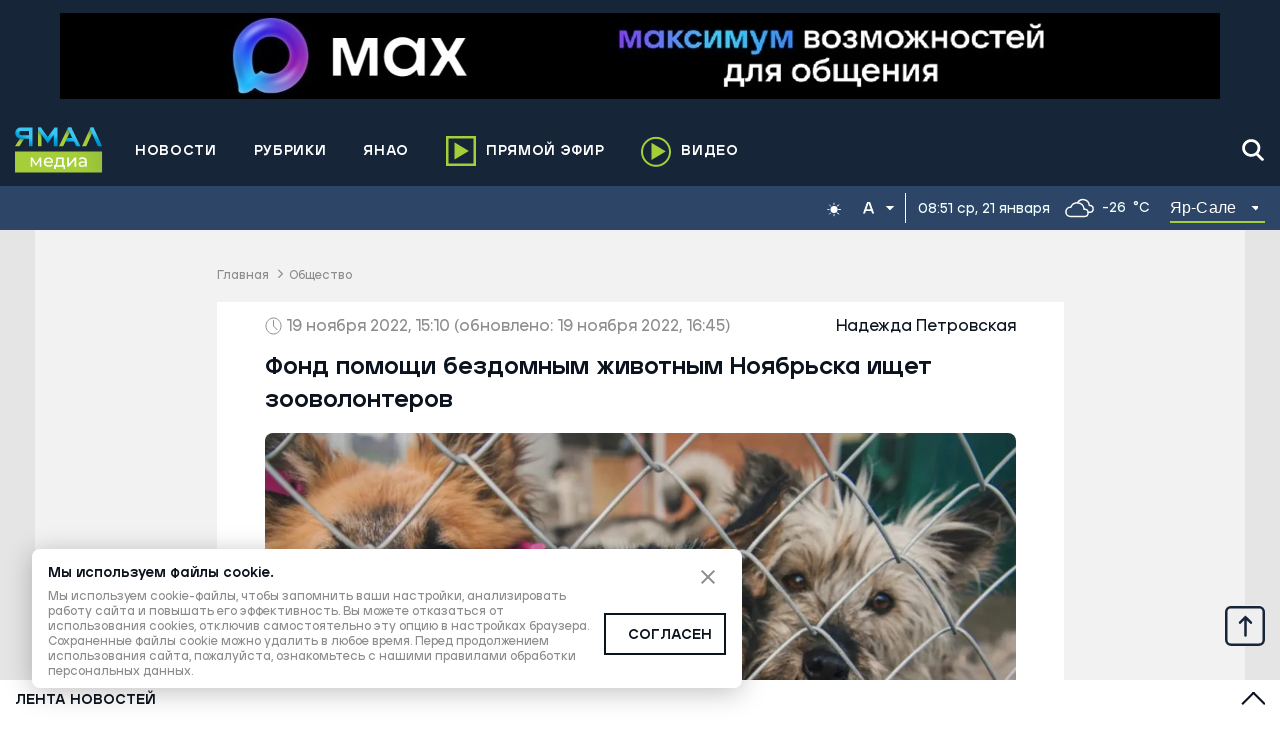

--- FILE ---
content_type: text/html; charset=utf-8
request_url: https://yamal-media.ru/news/fond-pomoschi-bezdomnym-zhivotnym-nojabrska-ischet-zoovolonterov
body_size: 21947
content:
<!DOCTYPE html><html><head><meta charSet="utf-8"/><meta name="Petal-Search-site-verification" content="1715000db4"/><script>window.yaContextCb = window.yaContextCb || []</script><script type="text/javascript">!function(){var t=document.createElement(&quot;script&quot;);t.type=&quot;text/javascript&quot;,t.async=!0,t.src=&#x27;https://vk.com/js/api/openapi.js?169&#x27;,t.onload=function(){VK.Retargeting.Init(&quot;VK-RTRG-1405194-dzdCO&quot;),VK.Retargeting.Hit()},document.head.appendChild(t)}();</script><noscript><div><img src="https://top-fwz1.mail.ru/counter?id=3347171;js=na" style="position:absolute;left:-9999px" alt="http://Top.Mail.Ru "/></div></noscript><script>
      new Image().src = &quot;https://counter.yadro.ru/hit?r&quot;+
      escape(document.referrer)+((typeof(screen)==&quot;undefined&quot;)?&quot;&quot;:
      &quot;;s&quot;+screen.width+&quot;*&quot;+screen.height+&quot;*&quot;+(screen.colorDepth?
      screen.colorDepth:screen.pixelDepth))+&quot;;u&quot;+escape(document.URL)+
      &quot;;h&quot;+escape(document.title.substring(0,150))+
      &quot;;&quot;+Math.random();
    </script><link rel="icon" href="/favicon.ico" itemProp="icon"/><meta name="viewport" content="width=device-width, initial-scale=1.0, maximum-scale=1.0, user-scalable=no" itemProp="meta-viewport"/><meta property="og:site_name" content="Ямал-Медиа"/><link rel="canonical" href="https://yamal-media.ru/news/fond-pomoschi-bezdomnym-zhivotnym-nojabrska-ischet-zoovolonterov"/><title>Фонд помощи бездомным животным Ноябрьска ищет зооволонтеров | Ямал-Медиа</title><meta property="og:title" content="Фонд помощи бездомным животным Ноябрьска ищет зооволонтеров | Ямал-Медиа"/><meta property="og:type" content="article"/><meta property="og:url" content="https://yamal-media.ru/news/fond-pomoschi-bezdomnym-zhivotnym-nojabrska-ischet-zoovolonterov"/><meta property="og:image" content="https://yamal-media.ru/images/insecure/rs:fill-down:1920:1080/aHR0cHM6Ly9zdG9yYWdlLnlhbmRleGNsb3VkLm5ldC95bS1zaXRlcy1zdGF0aWMvMGExYzE1YWQtODVlLndlYnA.webp"/><meta property="og:description" content="В Ноябрьске приглашают добровольцев для помощи бездомным животным. Для этого нужно отправить заявку на указанный в группе фонда  «Право на жизнь»  номер во «ВКонтакте»."/><meta name="description" content="В Ноябрьске приглашают добровольцев для помощи бездомным животным. Для этого нужно отправить заявку на указанный в группе фонда  «Право на жизнь»  номер во «ВКонтакте»."/><meta property="article:author" content="Надежда Петровская"/><meta property="article:section" content="Общество"/><meta property="article:tag" content="Животные"/><meta property="article:tag" content="Приюты"/><meta property="article:tag" content="Ноябрьск"/><meta property="article:tag" content="Новости Ямала"/><meta property="article:tag" content="Новости ЯНАО"/><meta property="article:tag" content="Помощь"/><meta property="article:published_time" content="2022-11-19T15:10:44+00:00Z"/><meta property="article:modified_time" content="2022-11-19T16:45:53+00:00Z"/><script type="application/ld+json">{"@context":"https://schema.org","@graph":[{"@type":"WebSite","@id":"https://yamal-media.ru/#website","url":"https://yamal-media.ru/","name":"Ямал-Медиа","description":"«Ямал-Медиа» — главный информационный ресурс региона. Освещаем ключевые события в ЯНАО, России и мире. Объединяем Ямал новостной картиной дня.","inLanguage":"ru-RU","publisher":{"@type":"Organization","@id":"https://yamal-media.ru/#organization","name":"Ямал-Медиа","url":"https://yamal-media.ru/","sameAs":["https://vk.com/yamalregion","https://ok.ru/yamal.media.89","https://www.facebook.com/yamal.media.89","https://www.instagram.com/1arctic_tv/","https://twitter.com/yamalregion","https://www.youtube.com/channel/UCDAnB2VOhmpeNF6wN6eimQA","https://zen.yandex.ru/yamalregion"],"logo":{"@type":"ImageObject","@id":"https://yamal-media.ru/#logo","inLanguage":"ru-RU","url":"https://yamal-media.ru/img/logo.png","contentUrl":"https://yamal-media.ru/img/logo.png","width":500,"height":209,"caption":"Ямал-Медиа"},"image":{"@id":"https://yamal-media.ru/#logo"},"description":"«Ямал-Медиа» — холдинг, который формирует индустрию медиа на Ямале более 20 лет. На сегодня сфера деятельности компании охватывает все сегменты: телевидение, радио, пресса, цифровая среда, производство контента, собственное издательство и продажа рекламы.","legalName":"Ямал-Медиа"},"copyrightHolder":{"@id":"https://yamal-media.ru/#organization"}},{"@type":"WebPage","@id":"https://yamal-media.ru/news/fond-pomoschi-bezdomnym-zhivotnym-nojabrska-ischet-zoovolonterov#webpage","url":"https://yamal-media.ru/news/fond-pomoschi-bezdomnym-zhivotnym-nojabrska-ischet-zoovolonterov","name":"Фонд помощи бездомным животным Ноябрьска ищет зооволонтеров","isPartOf":{"@id":"https://yamal-media.ru/#website","@type":"WebSite"},"publisher":{"@id":"https://yamal-media.ru/#organization"},"inLanguage":"ru-RU","datePublished":"2022-11-19T15:10+00:00","dateModified":"2022-11-19T16:45+00:00","description":"В Ноябрьске приглашают добровольцев для помощи бездомным животным. Для этого нужно отправить заявку на указанный в группе фонда  «Право на жизнь»  номер во «ВКонтакте».","breadcrumb":{"@id":"https://yamal-media.ru/news/fond-pomoschi-bezdomnym-zhivotnym-nojabrska-ischet-zoovolonterov#breadcrumb"},"potentialAction":[{"@type":"ReadAction","target":["https://yamal-media.ru/news/fond-pomoschi-bezdomnym-zhivotnym-nojabrska-ischet-zoovolonterov"]}]},{"@type":"NewsArticle","@id":"https://yamal-media.ru/news/fond-pomoschi-bezdomnym-zhivotnym-nojabrska-ischet-zoovolonterov#article","author":{"@id":"https://yamal-media.ru/author/87#person","name":"Надежда Петровская","description":"Надежда Петровская — автор «Ямал Медиа». На этой странице вы найдете короткую биографию журналиста, а также всего его материалы на сайте «Ямал Медиа»"},"headline":"Фонд помощи бездомным животным Ноябрьска ищет зооволонтеров","datePublished":"2022-11-19T15:10+00:00","dateModified":"2022-11-19T16:45+00:00","publisher":{"@id":"https://yamal-media.ru/#organization"},"articleSection":"Общество","inLanguage":"ru-RU","mainEntityOfPage":{"@id":"https://yamal-media.ru/news/fond-pomoschi-bezdomnym-zhivotnym-nojabrska-ischet-zoovolonterov#webpage"},"image":[{"@type":"ImageObject","inLanguage":"ru-RU","url":"https://yamal-media.ru/images/insecure/rs:fill-down:1920:1920/aHR0cHM6Ly9zdG9yYWdlLnlhbmRleGNsb3VkLm5ldC95bS1zaXRlcy1zdGF0aWMvMGExYzE1YWQtODVlLndlYnA.webp","width":1920,"height":1920,"caption":"Фото: Ann Tyurina/Shutterstock/Fotodom"},{"@type":"ImageObject","inLanguage":"ru-RU","url":"https://yamal-media.ru/images/insecure/rs:fill-down:1920:1440/aHR0cHM6Ly9zdG9yYWdlLnlhbmRleGNsb3VkLm5ldC95bS1zaXRlcy1zdGF0aWMvMGExYzE1YWQtODVlLndlYnA.webp","width":1920,"height":1440,"caption":"Фото: Ann Tyurina/Shutterstock/Fotodom"},{"@type":"ImageObject","inLanguage":"ru-RU","url":"https://yamal-media.ru/images/insecure/rs:fill-down:1920:1080/aHR0cHM6Ly9zdG9yYWdlLnlhbmRleGNsb3VkLm5ldC95bS1zaXRlcy1zdGF0aWMvMGExYzE1YWQtODVlLndlYnA.webp","width":1920,"height":1080,"caption":"Фото: Ann Tyurina/Shutterstock/Fotodom"}]},{"@type":"BreadcrumbList","@id":"https://yamal-media.ru/news/fond-pomoschi-bezdomnym-zhivotnym-nojabrska-ischet-zoovolonterov#breadcrumb","itemListElement":[{"@type":"ListItem","position":1,"item":{"@type":"WebPage","@id":"https://yamal-media.ru#webpage","url":"https://yamal-media.ru/","name":"Главная"}},{"@type":"ListItem","position":2,"item":{"@type":"WebPage","@id":"https://yamal-media.ru/category/obschestvo#webpage","url":"https://yamal-media.ru/category/obschestvo","name":"🌏 Общество"}}]}]}</script><link rel="preload" as="image" imageSrcSet="https://yamal-media.ru/images/insecure/rs:fill-down:616:346/aHR0cHM6Ly9zdG9yYWdlLnlhbmRleGNsb3VkLm5ldC95bS1zaXRlcy1zdGF0aWMvMGExYzE1YWQtODVlLndlYnA.webp 616w, https://yamal-media.ru/images/insecure/rs:fill-down:720:405/aHR0cHM6Ly9zdG9yYWdlLnlhbmRleGNsb3VkLm5ldC95bS1zaXRlcy1zdGF0aWMvMGExYzE1YWQtODVlLndlYnA.webp 720w, https://yamal-media.ru/images/insecure/rs:fill-down:1080:608/aHR0cHM6Ly9zdG9yYWdlLnlhbmRleGNsb3VkLm5ldC95bS1zaXRlcy1zdGF0aWMvMGExYzE1YWQtODVlLndlYnA.webp 1080w, https://yamal-media.ru/images/insecure/rs:fill-down:1502:845/aHR0cHM6Ly9zdG9yYWdlLnlhbmRleGNsb3VkLm5ldC95bS1zaXRlcy1zdGF0aWMvMGExYzE1YWQtODVlLndlYnA.webp 1502w, https://yamal-media.ru/images/insecure/rs:fill-down:1920:1080/aHR0cHM6Ly9zdG9yYWdlLnlhbmRleGNsb3VkLm5ldC95bS1zaXRlcy1zdGF0aWMvMGExYzE1YWQtODVlLndlYnA.webp 1920w " imageSizes="(max-width: 768px) calc(100vw - 26px),(max-width: 965px) calc(100vw - 60px), 751px"/><meta name="next-head-count" content="29"/><link rel="preload" href="/_next/static/css/4234856f9de5cbec.css" as="style"/><link rel="stylesheet" href="/_next/static/css/4234856f9de5cbec.css" data-n-g=""/><link rel="preload" href="/_next/static/css/d60f2e74daf08619.css" as="style"/><link rel="stylesheet" href="/_next/static/css/d60f2e74daf08619.css" data-n-p=""/><noscript data-n-css=""></noscript><script defer="" nomodule="" src="/_next/static/chunks/polyfills-c67a75d1b6f99dc8.js"></script><script src="/_next/static/chunks/webpack-d4c573640d9d9e91.js" defer=""></script><script src="/_next/static/chunks/framework-4ed89e9640adfb9e.js" defer=""></script><script src="/_next/static/chunks/main-7aa31980e1aabc48.js" defer=""></script><script src="/_next/static/chunks/pages/_app-bc6b05d64124eaee.js" defer=""></script><script src="/_next/static/chunks/6489-f994d72533b17e8c.js" defer=""></script><script src="/_next/static/chunks/314-b5ac97406b1cea83.js" defer=""></script><script src="/_next/static/chunks/6775-0c8da9a6c337f311.js" defer=""></script><script src="/_next/static/chunks/pages/news/%5Bslug%5D-7be990f70f168f3c.js" defer=""></script><script src="/_next/static/IyDQgwJFwnQqc7L07eBn9/_buildManifest.js" defer=""></script><script src="/_next/static/IyDQgwJFwnQqc7L07eBn9/_ssgManifest.js" defer=""></script></head><body><script>(function() {
    function setInitialColorMode() {
    function getInitialColorMode() {
        const preference = window.localStorage.getItem("theme");
        const hasExplicitPreference = typeof preference === "string";
        if (hasExplicitPreference) {
            return preference;
        }
        const mediaQuery = "(prefers-color-scheme: dark)";
        const mql = window.matchMedia(mediaQuery);
        const hasImplicitPreference = typeof mql.matches === "boolean";
        if (hasImplicitPreference) {
            return mql.matches ? "dark" : "light";
        }
        return "light";
    }
    const colorMode = getInitialColorMode();
    const root = document.documentElement;
    root.style.setProperty("--initial-color-mode", colorMode);
    if (colorMode === "dark") document.documentElement.setAttribute("data-theme", "dark");
}
    setInitialColorMode();
})()
</script><div id="__next"><header class="Paper_paper__An0ML  Paper_prussian-blue__qNOk4 header_Header__C6gnN header_small__CLEaL || &#x27;&#x27;}"><aside class="header_Reclam__Rg4GT"><div class="container"></div></aside><div class="container"><div class="header_HeaderMiddle__lXmjk header_small__CLEaL"><div class="header_WrapMiddleNav__WWpPX"><a class="header_Logo__XItS6" href="/" aria-label="Logo"><svg width="88" height="46" fill="none" xmlns="http://www.w3.org/2000/svg"><path d="M26.59 1.489v17.823h-3.581V.46h2.84l.74 1.029z" fill="url(#logo_svg__paint0_linear)"></path><path d="M39.638.46l-.782 1.07-6.092 8.438L26.59 1.49 25.849.46h-2.84v2.223l3.58 5.021 6.175 8.644 6.092-8.603v11.567h3.58V.46h-2.798z" fill="url(#logo_svg__paint1_linear)"></path><path d="M9.179 11.697L4.445 19.31H0l4.816-7.738c.37.083.7.124 1.07.124h3.293z" fill="url(#logo_svg__paint2_linear)"></path><path d="M5.885.377a5.692 5.692 0 00-5.68 5.68c0 2.758 1.976 5.063 4.569 5.557.37.083.7.124 1.07.124h8.15v7.573h3.58V.46L5.886.377zm8.109 7.862H6.379a2.17 2.17 0 01-2.181-2.181 2.17 2.17 0 012.181-2.182h7.615V8.24z" fill="url(#logo_svg__paint3_linear)"></path><path d="M79.152 1.777L77.3 5.852l-.247.535-5.845 12.883h-4.157l7.944-17.493.082-.247.453-.988h3.046l.453.988.123.247z" fill="url(#logo_svg__paint4_linear)"></path><path d="M87.055 19.27h-4.157L77.053 6.387l-.247-.535-1.81-4.075.081-.247.453-.988h3.046l.453.988.123.247 7.903 17.493z" fill="url(#logo_svg__paint5_linear)"></path><path d="M56.802 1.489l-2.058 4.28-6.545 13.46h-4.157l8.603-17.74.493-1.029h3.211l.453 1.029z" fill="url(#logo_svg__paint6_linear)"></path><path d="M65.404 19.229l-8.602-17.74-.453-1.03h-3.21l-.494 1.03 2.099 4.28 2.552 5.31H52.15l-1.73 3.499h8.604l2.222 4.65h4.157z" fill="url(#logo_svg__paint7_linear)"></path><path d="M87.055 24.493H0v21.13h87.055v-21.13z" fill="url(#logo_svg__paint8_linear)"></path><path d="M26.369 30.41v9.297h-1.522V32.86l-3.465 5.747h-.76l-3.466-5.747v6.846h-1.521V30.41h1.775l3.634 6.339 3.803-6.34h1.522zM38.033 35.65h-7.607c.085.845.507 1.521 1.099 1.944.592.507 1.352.76 2.282.76 1.099 0 2.028-.338 2.705-1.098l.93 1.099c-.423.507-.93.845-1.606 1.098-.677.254-1.268.423-2.029.423-1.014 0-1.86-.17-2.62-.592-.76-.422-1.353-.93-1.775-1.69-.423-.76-.592-1.522-.592-2.451 0-.93.17-1.69.592-2.451.422-.761.93-1.268 1.69-1.69.677-.423 1.522-.592 2.367-.592s1.69.169 2.367.591c.676.423 1.267.93 1.605 1.69.423.761.592 1.522.592 2.536v.423zm-6.593-3.127c-.507.507-.845 1.098-.93 1.944h5.917a3.246 3.246 0 00-.93-1.944c-.507-.508-1.183-.761-2.028-.761s-1.521.254-2.029.76zM50.033 38.27v3.634h-1.605v-2.197h-7.776v2.197h-1.606V38.27h.507c.592 0 1.014-.423 1.268-1.268.253-.845.338-1.944.422-3.465l.17-3.127h7.268v7.86h1.352zm-7.606-1.69c-.17.76-.423 1.352-.761 1.69h5.24v-6.339H42.85l-.084 1.775c-.085 1.183-.17 2.113-.338 2.874zM52.232 30.41h1.69v6.761l5.748-6.761h1.521v9.297h-1.69v-6.762l-5.747 6.762h-1.522V30.41zM70.741 31.255c.676.676 1.014 1.605 1.014 2.873v5.663H70.15v-1.268c-.254.423-.677.76-1.184 1.014-.507.254-1.183.339-1.86.339-1.013 0-1.858-.254-2.535-.761a2.572 2.572 0 01-.93-2.029c0-.845.339-1.521.93-1.944.592-.507 1.522-.76 2.874-.76h2.705v-.338c0-.761-.17-1.268-.677-1.69-.422-.423-1.014-.592-1.859-.592-.592 0-1.099.084-1.606.253-.507.17-1.014.423-1.352.76l-.676-1.267c.507-.423 1.014-.676 1.69-.93.676-.253 1.352-.338 2.113-.338 1.268.085 2.282.423 2.958 1.015zm-1.69 6.846a1.999 1.999 0 001.014-1.184V35.65h-2.62c-1.437 0-2.113.507-2.113 1.436 0 .508.169.846.507 1.1.338.253.845.422 1.522.422.676 0 1.183-.17 1.69-.507z" fill="#fff"></path><defs><linearGradient id="logo_svg__paint0_linear" x1="26.86" y1="8.46" x2="22.11" y2="11.786" gradientUnits="userSpaceOnUse"><stop offset="0.007" stop-color="#619740"></stop><stop offset="0.195" stop-color="#83AF3E"></stop><stop offset="0.362" stop-color="#9CC43A"></stop><stop offset="0.465" stop-color="#A6CE39"></stop></linearGradient><linearGradient id="logo_svg__paint1_linear" x1="37.461" y1="-7.68" x2="31.096" y2="15.982" gradientUnits="userSpaceOnUse"><stop offset="0.539" stop-color="#3BC6F3"></stop><stop offset="0.633" stop-color="#30BDED"></stop><stop offset="0.787" stop-color="#00AAE2"></stop><stop offset="0.98" stop-color="#008ED1"></stop><stop offset="0.993" stop-color="#008DD0"></stop></linearGradient><linearGradient id="logo_svg__paint2_linear" x1="4.591" y1="11.724" x2="4.591" y2="19.447" gradientUnits="userSpaceOnUse"><stop offset="0.007" stop-color="#619740"></stop><stop offset="0.195" stop-color="#83AF3E"></stop><stop offset="0.362" stop-color="#9CC43A"></stop><stop offset="0.465" stop-color="#A6CE39"></stop></linearGradient><linearGradient id="logo_svg__paint3_linear" x1="17.625" y1="-0.937" x2="6.832" y2="14.838" gradientUnits="userSpaceOnUse"><stop offset="0.539" stop-color="#3BC6F3"></stop><stop offset="0.633" stop-color="#30BDED"></stop><stop offset="0.787" stop-color="#00AAE2"></stop><stop offset="0.98" stop-color="#008ED1"></stop><stop offset="0.993" stop-color="#008DD0"></stop></linearGradient><linearGradient id="logo_svg__paint4_linear" x1="77.86" y1="6.23" x2="68.692" y2="13.737" gradientUnits="userSpaceOnUse"><stop offset="0" stop-color="#619740"></stop><stop offset="0.19" stop-color="#83AF3E"></stop><stop offset="0.361" stop-color="#9CC43A"></stop><stop offset="0.465" stop-color="#A6CE39"></stop></linearGradient><linearGradient id="logo_svg__paint5_linear" x1="85.142" y1="-3.458" x2="79.469" y2="15.776" gradientUnits="userSpaceOnUse"><stop offset="0.539" stop-color="#3BC6F3"></stop><stop offset="0.633" stop-color="#30BDED"></stop><stop offset="0.787" stop-color="#00AAE2"></stop><stop offset="0.98" stop-color="#008ED1"></stop><stop offset="0.993" stop-color="#008DD0"></stop></linearGradient><linearGradient id="logo_svg__paint6_linear" x1="55.23" y1="5.372" x2="47.62" y2="12.844" gradientUnits="userSpaceOnUse"><stop offset="0.007" stop-color="#619740"></stop><stop offset="0.195" stop-color="#83AF3E"></stop><stop offset="0.362" stop-color="#9CC43A"></stop><stop offset="0.465" stop-color="#A6CE39"></stop></linearGradient><linearGradient id="logo_svg__paint7_linear" x1="66.081" y1="-0.397" x2="53.489" y2="18.56" gradientUnits="userSpaceOnUse"><stop offset="0.539" stop-color="#3BC6F3"></stop><stop offset="0.633" stop-color="#30BDED"></stop><stop offset="0.787" stop-color="#00AAE2"></stop><stop offset="0.98" stop-color="#008ED1"></stop><stop offset="0.993" stop-color="#008DD0"></stop></linearGradient><linearGradient id="logo_svg__paint8_linear" x1="-33.931" y1="44.039" x2="143.627" y2="18.967" gradientUnits="userSpaceOnUse"><stop offset="0.535" stop-color="#A6CE39"></stop><stop offset="0.639" stop-color="#9CC43A"></stop><stop offset="0.81" stop-color="#83AF3E"></stop><stop offset="1" stop-color="#619740"></stop></linearGradient></defs></svg></a><div class="linkButton_LinkButton__V9daF header_mobileAirButton__gDLMI"><a href="/air"><svg width="30" height="30" fill="none" xmlns="http://www.w3.org/2000/svg"><path stroke="#A6CE39" stroke-width="2.5" d="M1.25 1.25h27.5v27.5H1.25z"></path><path d="M8.55 6.429l14.265 8.55-14.264 8.55V6.43z" fill="#A6CE39"></path></svg><span>Прямой эфир</span></a></div><div class="header_mobileButtons__eqq5j"><button type="button" class="IconButton_button__2dAxc"><svg width="24" height="24" viewBox="0 0 17 17" fill="none" xmlns="http://www.w3.org/2000/svg"><path d="M14.45 15.899h.001c.194.194.455.301.731.301.262 0 .513-.097.703-.274a.972.972 0 00.029-1.405l-.142.142.142-.142-3.569-3.582a6.105 6.105 0 001.4-3.883C13.746 3.6 10.836.8 7.274.8 3.71.8.8 3.6.8 7.056c0 3.457 2.91 6.256 6.473 6.256a6.563 6.563 0 003.568-1.038l3.61 3.625zM7.274 2.779c2.453 0 4.436 1.926 4.436 4.277 0 2.352-1.983 4.277-4.436 4.277S2.836 9.408 2.836 7.056c0-2.351 1.984-4.276 4.437-4.276z"></path></svg></button><button type="button" class="IconButton_button__2dAxc"><svg width="30" height="22" fill="none" xmlns="http://www.w3.org/2000/svg"><path d="M0 2h30M0 11h30M0 20h30" stroke="#fff" stroke-width="3"></path></svg></button></div><div class="header_wrapDesctopBurger__Y_Jf8" role="button" tabindex="0" aria-hidden="true"><svg width="30" height="22" fill="none" xmlns="http://www.w3.org/2000/svg"><path d="M0 2h30M0 11h30M0 20h30" stroke="#fff" stroke-width="3"></path></svg></div></div></div></div><div class="Paper_paper__An0ML  Paper_prussian-blue-light__FORgg Informer_WrapNav__plgSW Informer_small__mYvUK"><div class="Informer_plug__Qgoa0"></div><div class="container"><nav class="nav_nav__3oami nav_small___YAuD"><ul></ul></nav><div class="Informer_wrapDateAndWeather__oB75h Informer_small__mYvUK"><div class="Informer_wrapDynamicThemer__O5A_9"></div></div></div></div></header><main class="all-pages"><div class="container"><div class="article_ArticlePage__XskZ5"><div class="breadCrumbs_BreadCrumb__UqXyc"><a href="/">Главная</a><span class="breadCrumbs_breadSeparate__pAZp6"></span><a href="/category/obschestvo">Общество</a></div><div><div class="article_scrollContainer__kJZi9"><article class="article_articleScrollItem__xh1bJ" data-article-slug="/news/fond-pomoschi-bezdomnym-zhivotnym-nojabrska-ischet-zoovolonterov" data-article-meta="{&quot;title&quot;:&quot;Фонд помощи бездомным животным Ноябрьска ищет зооволонтеров&quot;,&quot;description&quot;:&quot;В Ноябрьске приглашают добровольцев для помощи бездомным животным. Для этого нужно отправить заявку на указанный в группе фонда  «Право на жизнь»  номер во «ВКонтакте».&quot;,&quot;url&quot;:&quot;/news/fond-pomoschi-bezdomnym-zhivotnym-nojabrska-ischet-zoovolonterov&quot;,&quot;file&quot;:&quot;https://yamal-media.ru/images/insecure/rs:fill-down:1920:1080/aHR0cHM6Ly9zdG9yYWdlLnlhbmRleGNsb3VkLm5ldC95bS1zaXRlcy1zdGF0aWMvMGExYzE1YWQtODVlLndlYnA.webp&quot;}"><header class="article_articleScrollItemTop__RU1aU"><div class="article_articleScrollItemTopDate__enafg"><div><div class="skeletonWrapper_skeleton__gJ4xd"><div class="skeletonWrapper_childrenWrapper__zWvq5"><svg width="17" height="18" fill="none" xmlns="http://www.w3.org/2000/svg"><path d="M8.52 17c4.153 0 7.52-3.582 7.52-8s-3.367-8-7.52-8S1 4.582 1 9s3.367 8 7.52 8z" stroke="#8D8D8D" stroke-miterlimit="10"></path><path d="M12.352 13.077L8.52 9V3.22" stroke="#8D8D8D" stroke-miterlimit="10"></path></svg>19 ноября 2022, 15:10<!-- --> <!-- -->(обновлено: 19 ноября 2022, 16:45)</div></div></div><div><a href="/author/87"><span class="article_articleScrollItemAuthor__W0z7v"> Надежда Петровская</span></a></div></div></header><header class="article_headerTitle__kd6Z3"><h1>Фонд помощи бездомным животным Ноябрьска ищет зооволонтеров</h1></header><div class="article_articleScrollItemCoverWrap__6qjc4" aria-hidden="true"><span style="box-sizing:border-box;display:block;overflow:hidden;width:initial;height:initial;background:none;opacity:1;border:0;margin:0;padding:0;position:relative"><span style="box-sizing:border-box;display:block;width:initial;height:initial;background:none;opacity:1;border:0;margin:0;padding:0;padding-top:56.25%"></span><img alt="Фото: Ann Tyurina/Shutterstock/Fotodom" src="[data-uri]" decoding="async" data-nimg="responsive" style="position:absolute;top:0;left:0;bottom:0;right:0;box-sizing:border-box;padding:0;border:none;margin:auto;display:block;width:0;height:0;min-width:100%;max-width:100%;min-height:100%;max-height:100%;object-fit:cover"/><noscript><img alt="Фото: Ann Tyurina/Shutterstock/Fotodom" sizes="(max-width: 768px) calc(100vw - 26px),(max-width: 965px) calc(100vw - 60px), 751px" srcSet="https://yamal-media.ru/images/insecure/rs:fill-down:616:346/aHR0cHM6Ly9zdG9yYWdlLnlhbmRleGNsb3VkLm5ldC95bS1zaXRlcy1zdGF0aWMvMGExYzE1YWQtODVlLndlYnA.webp 616w, https://yamal-media.ru/images/insecure/rs:fill-down:720:405/aHR0cHM6Ly9zdG9yYWdlLnlhbmRleGNsb3VkLm5ldC95bS1zaXRlcy1zdGF0aWMvMGExYzE1YWQtODVlLndlYnA.webp 720w, https://yamal-media.ru/images/insecure/rs:fill-down:1080:608/aHR0cHM6Ly9zdG9yYWdlLnlhbmRleGNsb3VkLm5ldC95bS1zaXRlcy1zdGF0aWMvMGExYzE1YWQtODVlLndlYnA.webp 1080w, https://yamal-media.ru/images/insecure/rs:fill-down:1502:845/aHR0cHM6Ly9zdG9yYWdlLnlhbmRleGNsb3VkLm5ldC95bS1zaXRlcy1zdGF0aWMvMGExYzE1YWQtODVlLndlYnA.webp 1502w, https://yamal-media.ru/images/insecure/rs:fill-down:1920:1080/aHR0cHM6Ly9zdG9yYWdlLnlhbmRleGNsb3VkLm5ldC95bS1zaXRlcy1zdGF0aWMvMGExYzE1YWQtODVlLndlYnA.webp 1920w" src="https://yamal-media.ru/images/insecure/rs:fill-down:1920:1080/aHR0cHM6Ly9zdG9yYWdlLnlhbmRleGNsb3VkLm5ldC95bS1zaXRlcy1zdGF0aWMvMGExYzE1YWQtODVlLndlYnA.webp" decoding="async" data-nimg="responsive" style="position:absolute;top:0;left:0;bottom:0;right:0;box-sizing:border-box;padding:0;border:none;margin:auto;display:block;width:0;height:0;min-width:100%;max-width:100%;min-height:100%;max-height:100%;object-fit:cover" loading="lazy"/></noscript></span><div class="article_articleScrollItemImageSignature__xj9lS">Фото: Ann Tyurina/Shutterstock/Fotodom</div></div><div class="moduleEditorSerializer_articleLead__9piAX">В Ноябрьске приглашают добровольцев для помощи бездомным животным. Для этого нужно отправить заявку на указанный в группе фонда <a href="https://vk.com/club_zoohelp_nsk?w=wall-32264771_16945" target="_blank" rel="noreferrer">«Право на жизнь» </a>номер во «ВКонтакте».</div><div style="height:149px"></div><p class="article-paragraph">В публикации говорится, что фонду нужны кашевары, которые будут готовить еду для собак, и автозооволонтеры, готовые забирать гуманитарную помощь, перевозить животных или лекарства. Кроме того, есть необходимость в передержке и благотворителях. Также сообщается, что нужны кураторы фонда, которые готовы помогать в спасении животных на постоянной основе. </p><div class="moduleEditorSerializer_BlockQuote__JrRXV moduleEditorSerializer_fullWidth__mc6Qt"><div class="moduleEditorSerializer_blockQuoteText__m_qgk"><p>Это те, кто готов погрузиться в зоовопросы полностью, консультировать население, администрировать страницу, если надо — бороться с живодерами, быть на связи с ветеринарами, вести процесс спасения животного «под ключ». Это самые главные организаторы и зоозащитники города.</p></div><div class="moduleEditorSerializer_blockQuoteOwner__3nX6L"><div class="moduleEditorSerializer_blockQuoteOwnerText__XCIVh"><p class="moduleEditorSerializer_strongText__rE3c_">Фонд помощи бездомным животным «Право на жизнь» в Ноябрьске</p><p></p></div></div></div><p class="article-paragraph">Ранее мы рассказывали, что в новоуренгойском приюте «ГороДог» <a href="https://yamal-media.ru/news/v-novourengojskom-prijute-gorodog-planirujut-otkryt-gostinitsu-dlja-zhivotnyh?from=tag" target="_self" rel="">планируют открыть</a> гостиницу для животных.</p><p class="article-paragraph">Самые актуальные новости — в нашем телеграм-канале<a href="https://t.me/yamal_reg" target="_blank" rel="noreferrer"> «Ямал-Медиа». </a></p><div class="article_ShareBlockWrapper__zsKQo"></div><hr/><header><div class="hashtag_WrapHashtag__j_yB1 "><a class="hashtag_hashtag__tHt37" href="/tag/zhivotnye">Животные</a><a class="hashtag_hashtag__tHt37" href="/tag/priyuty">Приюты</a><a class="hashtag_hashtag__tHt37" href="/tag/noyabrsk">Ноябрьск</a><a class="hashtag_hashtag__tHt37" href="/tag/yamal">Новости Ямала</a><a class="hashtag_hashtag__tHt37" href="/tag/yanao">Новости ЯНАО</a><a class="hashtag_hashtag__tHt37" href="/tag/pomosch">Помощь</a></div></header><footer class="article_likeAndShare__YtOmi"></footer><div style="height:584px"></div><footer><section class="relatedNews_RelatedNews__nQD9Z"><h2 class="titleUppercase">Новости по теме</h2><div class="relatedNews_relatedWrap__mDORS"><article><a class="relatedNews_relatedItem__0IBlE" href="https://yamal-media.ru/news/zhiteli-muravlenko-protjanut-ruku-pomoschi-lape?from=related"><div class="relatedNews_relatedItemTitle__CS5kD">Жители Муравленко протянут руку помощи лапе</div><div class="relatedNews_relatedItemDate__wr3HM">26 октября 2025, 09:27</div></a></article><article><a class="relatedNews_relatedItem__0IBlE" href="https://yamal-media.ru/news/vyguljal-i-nakormil-aleksandr-kusenko-posetil-prijut-dlja-zhivotnyh-v-saleharde?from=related"><div class="relatedNews_relatedItemTitle__CS5kD">Выгулял и накормил: Александр Кусенко посетил приют для животных в Салехарде</div><div class="relatedNews_relatedItemDate__wr3HM">17 января 2026, 16:09</div></a></article></div></section></footer></article></div></div></div></div></main><div class="newsFeed_bgNewsFeed__Ke0Ob" role="button" tabindex="0" aria-hidden="true"></div><div class="newsFeed_NewsFeed__omJ3Q" id="newsFeed"><div class="container"><div class="newsFeed_newsFeedWrap__goCBg"><a class="newsFeed_newsFeedTitle__bI7RI" href="/news">Лента новостей</a><div><button type="button" class="newsFeed_newsFeedOpen__aZWcI"></button></div></div><div class="infinite-scroll-component__outerdiv"><div class="infinite-scroll-component " style="height:400px;overflow:auto;-webkit-overflow-scrolling:touch"><div>Загрузка...</div></div></div></div></div><footer class="Paper_paper__An0ML  Paper_prussian-blue__qNOk4 Footer_footer__pPjMc"><div class="container"><div class="Footer_content__MpL6l"><div class="Footer_top__fRCWc Footer_small__MIuy2"><div class="Footer_logo__Q3zXK"><svg width="88" height="46" fill="none" xmlns="http://www.w3.org/2000/svg"><path d="M26.59 1.489v17.823h-3.581V.46h2.84l.74 1.029z" fill="url(#logo_svg__paint0_linear)"></path><path d="M39.638.46l-.782 1.07-6.092 8.438L26.59 1.49 25.849.46h-2.84v2.223l3.58 5.021 6.175 8.644 6.092-8.603v11.567h3.58V.46h-2.798z" fill="url(#logo_svg__paint1_linear)"></path><path d="M9.179 11.697L4.445 19.31H0l4.816-7.738c.37.083.7.124 1.07.124h3.293z" fill="url(#logo_svg__paint2_linear)"></path><path d="M5.885.377a5.692 5.692 0 00-5.68 5.68c0 2.758 1.976 5.063 4.569 5.557.37.083.7.124 1.07.124h8.15v7.573h3.58V.46L5.886.377zm8.109 7.862H6.379a2.17 2.17 0 01-2.181-2.181 2.17 2.17 0 012.181-2.182h7.615V8.24z" fill="url(#logo_svg__paint3_linear)"></path><path d="M79.152 1.777L77.3 5.852l-.247.535-5.845 12.883h-4.157l7.944-17.493.082-.247.453-.988h3.046l.453.988.123.247z" fill="url(#logo_svg__paint4_linear)"></path><path d="M87.055 19.27h-4.157L77.053 6.387l-.247-.535-1.81-4.075.081-.247.453-.988h3.046l.453.988.123.247 7.903 17.493z" fill="url(#logo_svg__paint5_linear)"></path><path d="M56.802 1.489l-2.058 4.28-6.545 13.46h-4.157l8.603-17.74.493-1.029h3.211l.453 1.029z" fill="url(#logo_svg__paint6_linear)"></path><path d="M65.404 19.229l-8.602-17.74-.453-1.03h-3.21l-.494 1.03 2.099 4.28 2.552 5.31H52.15l-1.73 3.499h8.604l2.222 4.65h4.157z" fill="url(#logo_svg__paint7_linear)"></path><path d="M87.055 24.493H0v21.13h87.055v-21.13z" fill="url(#logo_svg__paint8_linear)"></path><path d="M26.369 30.41v9.297h-1.522V32.86l-3.465 5.747h-.76l-3.466-5.747v6.846h-1.521V30.41h1.775l3.634 6.339 3.803-6.34h1.522zM38.033 35.65h-7.607c.085.845.507 1.521 1.099 1.944.592.507 1.352.76 2.282.76 1.099 0 2.028-.338 2.705-1.098l.93 1.099c-.423.507-.93.845-1.606 1.098-.677.254-1.268.423-2.029.423-1.014 0-1.86-.17-2.62-.592-.76-.422-1.353-.93-1.775-1.69-.423-.76-.592-1.522-.592-2.451 0-.93.17-1.69.592-2.451.422-.761.93-1.268 1.69-1.69.677-.423 1.522-.592 2.367-.592s1.69.169 2.367.591c.676.423 1.267.93 1.605 1.69.423.761.592 1.522.592 2.536v.423zm-6.593-3.127c-.507.507-.845 1.098-.93 1.944h5.917a3.246 3.246 0 00-.93-1.944c-.507-.508-1.183-.761-2.028-.761s-1.521.254-2.029.76zM50.033 38.27v3.634h-1.605v-2.197h-7.776v2.197h-1.606V38.27h.507c.592 0 1.014-.423 1.268-1.268.253-.845.338-1.944.422-3.465l.17-3.127h7.268v7.86h1.352zm-7.606-1.69c-.17.76-.423 1.352-.761 1.69h5.24v-6.339H42.85l-.084 1.775c-.085 1.183-.17 2.113-.338 2.874zM52.232 30.41h1.69v6.761l5.748-6.761h1.521v9.297h-1.69v-6.762l-5.747 6.762h-1.522V30.41zM70.741 31.255c.676.676 1.014 1.605 1.014 2.873v5.663H70.15v-1.268c-.254.423-.677.76-1.184 1.014-.507.254-1.183.339-1.86.339-1.013 0-1.858-.254-2.535-.761a2.572 2.572 0 01-.93-2.029c0-.845.339-1.521.93-1.944.592-.507 1.522-.76 2.874-.76h2.705v-.338c0-.761-.17-1.268-.677-1.69-.422-.423-1.014-.592-1.859-.592-.592 0-1.099.084-1.606.253-.507.17-1.014.423-1.352.76l-.676-1.267c.507-.423 1.014-.676 1.69-.93.676-.253 1.352-.338 2.113-.338 1.268.085 2.282.423 2.958 1.015zm-1.69 6.846a1.999 1.999 0 001.014-1.184V35.65h-2.62c-1.437 0-2.113.507-2.113 1.436 0 .508.169.846.507 1.1.338.253.845.422 1.522.422.676 0 1.183-.17 1.69-.507z" fill="#fff"></path><defs><linearGradient id="logo_svg__paint0_linear" x1="26.86" y1="8.46" x2="22.11" y2="11.786" gradientUnits="userSpaceOnUse"><stop offset="0.007" stop-color="#619740"></stop><stop offset="0.195" stop-color="#83AF3E"></stop><stop offset="0.362" stop-color="#9CC43A"></stop><stop offset="0.465" stop-color="#A6CE39"></stop></linearGradient><linearGradient id="logo_svg__paint1_linear" x1="37.461" y1="-7.68" x2="31.096" y2="15.982" gradientUnits="userSpaceOnUse"><stop offset="0.539" stop-color="#3BC6F3"></stop><stop offset="0.633" stop-color="#30BDED"></stop><stop offset="0.787" stop-color="#00AAE2"></stop><stop offset="0.98" stop-color="#008ED1"></stop><stop offset="0.993" stop-color="#008DD0"></stop></linearGradient><linearGradient id="logo_svg__paint2_linear" x1="4.591" y1="11.724" x2="4.591" y2="19.447" gradientUnits="userSpaceOnUse"><stop offset="0.007" stop-color="#619740"></stop><stop offset="0.195" stop-color="#83AF3E"></stop><stop offset="0.362" stop-color="#9CC43A"></stop><stop offset="0.465" stop-color="#A6CE39"></stop></linearGradient><linearGradient id="logo_svg__paint3_linear" x1="17.625" y1="-0.937" x2="6.832" y2="14.838" gradientUnits="userSpaceOnUse"><stop offset="0.539" stop-color="#3BC6F3"></stop><stop offset="0.633" stop-color="#30BDED"></stop><stop offset="0.787" stop-color="#00AAE2"></stop><stop offset="0.98" stop-color="#008ED1"></stop><stop offset="0.993" stop-color="#008DD0"></stop></linearGradient><linearGradient id="logo_svg__paint4_linear" x1="77.86" y1="6.23" x2="68.692" y2="13.737" gradientUnits="userSpaceOnUse"><stop offset="0" stop-color="#619740"></stop><stop offset="0.19" stop-color="#83AF3E"></stop><stop offset="0.361" stop-color="#9CC43A"></stop><stop offset="0.465" stop-color="#A6CE39"></stop></linearGradient><linearGradient id="logo_svg__paint5_linear" x1="85.142" y1="-3.458" x2="79.469" y2="15.776" gradientUnits="userSpaceOnUse"><stop offset="0.539" stop-color="#3BC6F3"></stop><stop offset="0.633" stop-color="#30BDED"></stop><stop offset="0.787" stop-color="#00AAE2"></stop><stop offset="0.98" stop-color="#008ED1"></stop><stop offset="0.993" stop-color="#008DD0"></stop></linearGradient><linearGradient id="logo_svg__paint6_linear" x1="55.23" y1="5.372" x2="47.62" y2="12.844" gradientUnits="userSpaceOnUse"><stop offset="0.007" stop-color="#619740"></stop><stop offset="0.195" stop-color="#83AF3E"></stop><stop offset="0.362" stop-color="#9CC43A"></stop><stop offset="0.465" stop-color="#A6CE39"></stop></linearGradient><linearGradient id="logo_svg__paint7_linear" x1="66.081" y1="-0.397" x2="53.489" y2="18.56" gradientUnits="userSpaceOnUse"><stop offset="0.539" stop-color="#3BC6F3"></stop><stop offset="0.633" stop-color="#30BDED"></stop><stop offset="0.787" stop-color="#00AAE2"></stop><stop offset="0.98" stop-color="#008ED1"></stop><stop offset="0.993" stop-color="#008DD0"></stop></linearGradient><linearGradient id="logo_svg__paint8_linear" x1="-33.931" y1="44.039" x2="143.627" y2="18.967" gradientUnits="userSpaceOnUse"><stop offset="0.535" stop-color="#A6CE39"></stop><stop offset="0.639" stop-color="#9CC43A"></stop><stop offset="0.81" stop-color="#83AF3E"></stop><stop offset="1" stop-color="#619740"></stop></linearGradient></defs></svg></div><nav class="Footer_navigation__geSmq Footer_small__MIuy2"><ul><li><a href="/contacts"><span class="Typography_text__WDByQ Typography_heading__medium__W3YiJ Typography_uppercase__suCkg Typography_primary_vs__MbBam ">Контакты</span></a></li><li><a href="/documents"><span class="Typography_text__WDByQ Typography_heading__medium__W3YiJ Typography_uppercase__suCkg Typography_primary_vs__MbBam ">Документы</span></a></li><li><a href="/info"><span class="Typography_text__WDByQ Typography_heading__medium__W3YiJ Typography_uppercase__suCkg Typography_primary_vs__MbBam ">Информация</span></a></li><li><a href="/tv"><span class="Typography_text__WDByQ Typography_heading__medium__W3YiJ Typography_uppercase__suCkg Typography_primary_vs__MbBam ">Программы</span></a></li><li><a href="/podcasts"><span class="Typography_text__WDByQ Typography_heading__medium__W3YiJ Typography_uppercase__suCkg Typography_primary_vs__MbBam ">Подкасты</span></a></li><li><a href="/about"><span class="Typography_text__WDByQ Typography_heading__medium__W3YiJ Typography_uppercase__suCkg Typography_primary_vs__MbBam ">О нас</span></a></li></ul></nav><div class="Footer_social__M0UZP Footer_small__MIuy2"><a href="https://invite.viber.com/?g2=AQBsitYpyVWoDU4eFVKf6DqWBuAvlUQAB7wt%2BHHHqLdlzhrtoRSnneWx3PcPINmh" target="_blank" rel="noreferrer"><svg fill="none" xmlns="http://www.w3.org/2000/svg" viewBox="0 0 50 50" width="25" height="25"><path d="M15.684 45.961a1.615 1.615 0 01-1.615-1.615V39.4c-2.322-.695-4.507-1.686-5.918-2.952-2.802-2.826-4.075-6.785-4.075-12.524v-3.23c0-5.739 1.273-9.698 4.006-12.457C12.791 4 21.228 4 24 4s11.208 0 15.848 4.172c2.801 2.823 4.074 6.781 4.074 12.522l.001 3.23c0 5.739-1.273 9.698-4.006 12.457-4.709 4.236-13.146 4.236-15.918 4.236-.663 0-1.395 0-2.642-.063-1.306 1.461-4.468 4.868-4.468 4.868-.313.35-.754.539-1.205.539zm16.767-16.107c-1.111-.936-1.624-1.219-3.158-2.14-.639-.383-1.613-.714-2.124-.714-.349 0-.767.267-1.023.523-.656.656-.871 1.477-2.021 1.477-1.125 0-3.09-1.145-4.5-2.625C18.145 24.965 17 23 17 21.875c0-1.15.806-1.38 1.462-2.037.256-.255.538-.673.538-1.022 0-.511-.331-1.47-.714-2.109-.921-1.535-1.203-2.048-2.14-3.158-.317-.376-.678-.548-1.056-.549-.639-.001-1.478.316-2.046.739-.854.637-1.747 1.504-1.986 2.584a2.57 2.57 0 00-.057.443c-.046 1.125.396 2.267.873 3.234 1.123 2.279 2.609 4.485 4.226 6.455.517.63 1.08 1.216 1.663 1.782a21.91 21.91 0 001.782 1.663c1.97 1.617 4.176 3.103 6.455 4.226.958.472 2.086.906 3.2.874a2.59 2.59 0 00.477-.058c1.08-.238 1.947-1.132 2.584-1.986.423-.568.74-1.406.739-2.046-.001-.378-.173-.739-.549-1.056zM36 22v-1c0-6.065-4.935-11-11-11a1 1 0 000 2c4.962 0 9 4.038 9 9v1a1 1 0 002 0zm-6.889-1.033a1 1 0 00.715-1.22 4.994 4.994 0 00-3.575-3.574 1.001 1.001 0 00-.501 1.937 2.988 2.988 0 012.141 2.142 1 1 0 001.22.715zM33 21a7.993 7.993 0 00-7.573-7.983 1 1 0 10-.105 1.997A5.993 5.993 0 0131 21a1 1 0 002 0z" fill="#fff"></path></svg></a><a href="https://vk.com/yamal.media" target="_blank" rel="noreferrer"><svg width="26" height="15" fill="none" xmlns="http://www.w3.org/2000/svg"><path d="M.867 0H3.9c.385 0 .684.246.812.575.385 1.068 1.24 3.41 2.222 5.012C8.26 7.68 9.115 8.462 9.67 8.38c.556-.123.385-1.52.385-2.63 0-1.108.128-2.998-.427-3.86L8.773.698c-.214-.287 0-.657.342-.657h4.872c.47 0 .854.37.854.822v5.956s.214 1.068 1.41-.041c1.197-1.11 2.48-3.163 3.548-5.258l.427-.986a.845.845 0 01.77-.493h3.162c.598 0 1.026.575.812 1.11l-.342.862s-1.154 2.218-2.35 3.779c-1.197 1.602-1.453 1.972-1.283 2.382.171.411 3.248 3.163 4.018 4.478.213.37.384.698.555.986.3.534-.128 1.232-.769 1.232h-3.59c-.299 0-.598-.164-.726-.41l-.342-.535s-2.18-2.464-3.505-3.245c-1.367-.74-1.324.329-1.324.329v2.177c0 .903-.77 1.643-1.71 1.643h-.855s-4.7 0-8.461-5.381C1.336 5.258.354 2.547.012.986A.854.854 0 01.867 0z" fill="#fff"></path></svg></a><a href="https://ok.ru/yamal.media.89" target="_blank" rel="noreferrer"><svg xmlns="http://www.w3.org/2000/svg" width="20" height="20" viewBox="0 0 200 200" fill="none"><g clip-path="url(#ok_svg__clip0_1_3260)"><g clip-path="url(#ok_svg__clip1_1_3260)"><path d="M.6 95.7c0-45 0-67.6 13.9-81.6C28.6.2 51.1.2 96.2.2h8c45 0 67.6 0 81.6 13.9 13.9 13.9 13.9 36.6 13.9 81.6v8c0 45 0 67.6-13.9 81.6-13.9 13.9-36.6 13.9-81.6 13.9h-8c-45 0-67.6 0-81.6-13.9-14-14-14-36.5-14-81.6v-8z" fill="#fff"></path><path d="M100.1 99.2c9.7 0 18.5-4 24.8-10.3 6.3-6.3 10.3-15.1 10.3-24.8 0-9.7-4-18.5-10.3-24.8C118.6 33 109.8 29 100.1 29c-9.7 0-18.5 4-24.8 10.3C69 45.5 65 54.3 65 64.1s4 18.5 10.3 24.8c6.3 6.3 15.2 10.3 24.8 10.3zM88.9 52.7c2.9-2.9 6.9-4.7 11.3-4.7 4.5 0 8.4 1.8 11.3 4.7 2.9 2.9 4.7 6.9 4.7 11.3 0 4.5-1.8 8.4-4.7 11.3-2.9 2.9-6.9 4.7-11.3 4.7-4.5 0-8.4-1.8-11.3-4.7-2.9-2.9-4.7-6.9-4.7-11.3s1.9-8.4 4.7-11.3z" fill="#000"></path><path d="M147.5 113.4l-10.3-14.1c-.6-.8-1.8-.9-2.5-.2-9.7 8.3-21.7 13.7-34.6 13.7-12.9 0-24.8-5.4-34.6-13.7-.7-.6-1.9-.5-2.5.2l-10.3 14.1c-.5.7-.4 1.6.2 2.2 8.7 7 18.8 11.8 29.3 14.3l-21.8 38.4c-.6 1.1.2 2.5 1.4 2.5h21.3c.7 0 1.3-.4 1.5-1.1l15.2-34 15.2 34c.2.6.8 1.1 1.5 1.1h21.3c1.3 0 2-1.3 1.4-2.5l-21.8-38.4c10.5-2.5 20.6-7.1 29.3-14.3 1.3-.6 1.4-1.5.8-2.2z" fill="#000"></path></g></g><defs><clipPath id="ok_svg__clip0_1_3260"><path fill="#fff" d="M0 0h200v200H0z"></path></clipPath><clipPath id="ok_svg__clip1_1_3260"><path fill="#fff" d="M0 0h200v200H0z"></path></clipPath></defs></svg></a><a href="https://t.me/yamalmedia_89" target="_blank" rel="noreferrer"><svg width="18" height="16" fill="none" xmlns="http://www.w3.org/2000/svg"><path d="M6.967 10.588l-.294 4.15c.42 0 .603-.181.82-.399l1.97-1.892 4.083 3.004c.749.42 1.276.198 1.478-.692l2.68-12.614v-.001c.238-1.112-.4-1.547-1.129-1.274L.825 6.928c-1.076.42-1.06 1.021-.183 1.294l4.026 1.259 9.354-5.88c.44-.293.84-.131.511.162l-7.566 6.825z" fill="#fff"></path></svg></a><a href="https://vm.tiktok.com/ZSeAfPAgo/" target="_blank" rel="noreferrer"><svg xmlns="http://www.w3.org/2000/svg" width="20" height="20" fill="#fff" viewBox="0 0 32 32"><path d="M16.708.027C18.453 0 20.188.016 21.921 0c.105 2.041.839 4.12 2.333 5.563 1.491 1.479 3.6 2.156 5.652 2.385v5.369c-1.923-.063-3.855-.463-5.6-1.291-.76-.344-1.468-.787-2.161-1.24-.009 3.896.016 7.787-.025 11.667-.104 1.864-.719 3.719-1.803 5.255-1.744 2.557-4.771 4.224-7.88 4.276-1.907.109-3.812-.411-5.437-1.369C4.307 29.027 2.412 26.12 2.136 23a22.3 22.3 0 01-.016-1.984c.24-2.537 1.495-4.964 3.443-6.615 2.208-1.923 5.301-2.839 8.197-2.297.027 1.975-.052 3.948-.052 5.923-1.323-.428-2.869-.308-4.025.495a4.618 4.618 0 00-1.819 2.333c-.276.676-.197 1.427-.181 2.145.317 2.188 2.421 4.027 4.667 3.828 1.489-.016 2.916-.88 3.692-2.145.251-.443.532-.896.547-1.417.131-2.385.079-4.76.095-7.145.011-5.375-.016-10.735.025-16.093z"></path></svg></a><a href="https://www.youtube.com/channel/UCu7L6KomqtvTq2N3msLa_LA" target="_blank" rel="noreferrer"><svg width="22" height="16" fill="none" xmlns="http://www.w3.org/2000/svg"><path d="M20.958 3.182c-.26-1.134-1.189-1.97-2.305-2.096C16.008.791 13.33.79 10.667.791c-2.665-.001-5.342 0-7.987.295-1.116.125-2.043.962-2.304 2.096C.004 4.797 0 6.561 0 8.224c0 1.663 0 3.425.372 5.04.26 1.134 1.188 1.971 2.304 2.096 2.645.296 5.322.297 7.987.296 2.665.001 5.341 0 7.985-.296 1.117-.125 2.044-.961 2.305-2.095.372-1.616.374-3.379.374-5.041 0-1.663.003-3.427-.369-5.042zM7.911 11.534V4.48l6.78 3.537-6.78 3.516z" fill="#fff"></path></svg></a></div></div><div class="Footer_bottom__rj8cC"><p class="Typography_text__WDByQ Typography_additional_small__O_ULC Typography_none__FajqV Typography_not_important__ZU7UR ">Контактный телефон:<!-- --> <a href="tel:+7(34922)4-27-19">+7 (34922) 4-27-19</a>. <br/>Электронная почта:<!-- --> <a href="mailto:yamal-media@yanao.ru">yamal-media@yanao.ru</a>.<!-- --> <br/>Рекламная служба:<!-- --> <a href="tel:+7(34922)4-27-28">+7 (34922) 4-27-28</a>,<!-- --> <a href="mailto:reklama@yamal-media.ru">reklama@yamal-media.ru</a><br/> <br/><a href="https://sever-press.ru/" target="_blank" rel="noreferrer">«Север-Пресс»</a><br/><a href="https://ks-yanao.ru/" target="_blank" rel="noreferrer">«Красный Север»</a></p><div><p class="Typography_text__WDByQ Typography_size__14__u_K39 Typography_none__FajqV Typography_primary__29LdH Footer_footerTitle__DMNhY">Новости Ямала по городам</p><nav><ul class="Footer_cities__CPcq1"><li><p class="Typography_text__WDByQ Typography_additional_small__O_ULC Typography_none__FajqV Typography_not_important__ZU7UR "><a href="https://yamal-media.ru/tag/noyabrsk">Ноябрьск</a></p></li><li><p class="Typography_text__WDByQ Typography_additional_small__O_ULC Typography_none__FajqV Typography_not_important__ZU7UR "><a href="https://yamal-media.ru/tag/salehard">Салехард</a></p></li><li><p class="Typography_text__WDByQ Typography_additional_small__O_ULC Typography_none__FajqV Typography_not_important__ZU7UR "><a href="https://yamal-media.ru/tag/novy-urengoy">Новый Уренгой</a></p></li><li><p class="Typography_text__WDByQ Typography_additional_small__O_ULC Typography_none__FajqV Typography_not_important__ZU7UR "><a href="https://yamal-media.ru/tag/tarko-sale">Тарко-Сале</a></p></li><li><p class="Typography_text__WDByQ Typography_additional_small__O_ULC Typography_none__FajqV Typography_not_important__ZU7UR "><a href="https://yamal-media.ru/tag/gubkinskiy">Губкинский</a></p></li><li><p class="Typography_text__WDByQ Typography_additional_small__O_ULC Typography_none__FajqV Typography_not_important__ZU7UR "><a href="https://yamal-media.ru/tag/nadym">Надым</a></p></li><li><p class="Typography_text__WDByQ Typography_additional_small__O_ULC Typography_none__FajqV Typography_not_important__ZU7UR "><a href="https://yamal-media.ru/tag/selo-gorki">Горки</a></p></li><li><p class="Typography_text__WDByQ Typography_additional_small__O_ULC Typography_none__FajqV Typography_not_important__ZU7UR "><a href="https://yamal-media.ru/tag/labytnangi">Лабытнанги</a></p></li><li><p class="Typography_text__WDByQ Typography_additional_small__O_ULC Typography_none__FajqV Typography_not_important__ZU7UR "><a href="https://yamal-media.ru/tag/selo-sejaha">Сёяха</a></p></li><li><p class="Typography_text__WDByQ Typography_additional_small__O_ULC Typography_none__FajqV Typography_not_important__ZU7UR "><a href="https://yamal-media.ru/tag/muravlenko">Муравленко</a></p></li><li><p class="Typography_text__WDByQ Typography_additional_small__O_ULC Typography_none__FajqV Typography_not_important__ZU7UR "><a href="https://yamal-media.ru/tag/purpe">Пурпе</a></p></li><li><p class="Typography_text__WDByQ Typography_additional_small__O_ULC Typography_none__FajqV Typography_not_important__ZU7UR "><a href="https://yamal-media.ru/tag/poselok-zapoljarnyj">Заполярный</a></p></li><li><p class="Typography_text__WDByQ Typography_additional_small__O_ULC Typography_none__FajqV Typography_not_important__ZU7UR "><a href="https://yamal-media.ru/tag/harp">Харп</a></p></li><li><p class="Typography_text__WDByQ Typography_additional_small__O_ULC Typography_none__FajqV Typography_not_important__ZU7UR "><a href="https://yamal-media.ru/tag/tazovskiy-rayon">Тазовский</a></p></li><li><p class="Typography_text__WDByQ Typography_additional_small__O_ULC Typography_none__FajqV Typography_not_important__ZU7UR "><a href="https://yamal-media.ru/tag/poselok-jar-sale-2">Яр-Сале</a></p></li><li><p class="Typography_text__WDByQ Typography_additional_small__O_ULC Typography_none__FajqV Typography_not_important__ZU7UR "><a href="https://yamal-media.ru/tag/poselok-panaevsk">Панаевск</a></p></li><li><p class="Typography_text__WDByQ Typography_additional_small__O_ULC Typography_none__FajqV Typography_not_important__ZU7UR "><a href="https://yamal-media.ru/tag/selo-samburg">Самбург</a></p></li><li><p class="Typography_text__WDByQ Typography_additional_small__O_ULC Typography_none__FajqV Typography_not_important__ZU7UR "><a href="https://yamal-media.ru/tag/selo-gaz-sale">Газ-Сале</a></p></li><li><p class="Typography_text__WDByQ Typography_additional_small__O_ULC Typography_none__FajqV Typography_not_important__ZU7UR "><a href="https://yamal-media.ru/tag/krasnoselkupskiy-rayon">Красноселькуп</a></p></li><li><p class="Typography_text__WDByQ Typography_additional_small__O_ULC Typography_none__FajqV Typography_not_important__ZU7UR "><a href="https://yamal-media.ru/tag/selo-ovgort">Овгорт</a></p></li><li><p class="Typography_text__WDByQ Typography_additional_small__O_ULC Typography_none__FajqV Typography_not_important__ZU7UR "><a href="https://yamal-media.ru/tag/poselok-hanymej">Ханымей</a></p></li><li><p class="Typography_text__WDByQ Typography_additional_small__O_ULC Typography_none__FajqV Typography_not_important__ZU7UR "><a href="https://yamal-media.ru/tag/selo-muzhi">Мужи</a></p></li><li><p class="Typography_text__WDByQ Typography_additional_small__O_ULC Typography_none__FajqV Typography_not_important__ZU7UR "><a href="https://yamal-media.ru/tag/poselok-pangody">Пангоды</a></p></li><li><p class="Typography_text__WDByQ Typography_additional_small__O_ULC Typography_none__FajqV Typography_not_important__ZU7UR "><a href="https://yamal-media.ru/tag/selo-aksarka">Аксарка</a></p></li><li><p class="Typography_text__WDByQ Typography_additional_small__O_ULC Typography_none__FajqV Typography_not_important__ZU7UR "><a href="https://yamal-media.ru/tag/selo-gyda">Гыда</a></p></li><li><p class="Typography_text__WDByQ Typography_additional_small__O_ULC Typography_none__FajqV Typography_not_important__ZU7UR "><a href="https://yamal-media.ru/tag/selo-haljasavej">Халясавэй</a></p></li></ul></nav></div><p class="Typography_text__WDByQ Typography_additional_small__O_ULC Typography_none__FajqV Typography_not_important__ZU7UR ">Все права защищены. При использовании материалов сайта ссылка на источник обязательна. Ознакомиться с условиями использования можно<a href="/download/rules_for_the_use_of_materials.docx" download="" class="Footer_docLink__ciII3"> <!-- -->здесь</a>.<br/><a href="/download/privacy_policy.pdf" download="" class="Footer_docLink__ciII3">Политика конфиденциальности</a>.<br/>© 2025, Сетевое издание Ямал-Медиа, 629003, Ямало-Ненецкий автономный округ, г. Салехард, мкр. Богдана Кнунянца, д. 1, каб.106. Свидетельство о регистрации: серия ЭЛ № ФС 77 - 81649 выдано 3 августа 2021 г. <br/>Федеральной службой по надзору в сфере связи, информационных технологий и массовых коммуникаций <br/>Учредитель: Департамент внутренней политики Ямало-Ненецкого автономного округа <br/>Главный редактор: А.Л. Поздеев<br/>Редакция: автономная некоммерческая организация «Ямал-Медиа»</p><div class="Footer_wrapAge__IuFvk"><svg width="40" height="40" fill="none" xmlns="http://www.w3.org/2000/svg"><g filter="url(#age_svg__filter0_d)"><path stroke="#8792A1" stroke-width="1.561" d="M5.124 31.22V.78h30.05v30.44z"></path><path d="M12.027 22.024V12.55h-2.58v-2.327h5.025v11.801h-2.445zm5.9-6.153c-1.102-.54-1.653-1.382-1.653-2.529 0-1.011.433-1.81 1.299-2.394.876-.584 1.904-.876 3.085-.876 1.18 0 2.202.292 3.068.876.877.585 1.315 1.383 1.315 2.394 0 1.147-.55 1.99-1.652 2.529 1.247.54 1.87 1.405 1.87 2.596 0 1.023-.42 1.894-1.263 2.613-.855.72-1.967 1.08-3.338 1.08-1.372 0-2.479-.36-3.322-1.08-.842-.719-1.264-1.59-1.264-2.613 0-1.191.618-2.056 1.855-2.596zm.674 2.562c0 .495.197.883.59 1.164.393.292.882.438 1.467.438.584 0 1.073-.146 1.466-.438.405-.292.607-.68.607-1.164 0-.471-.185-.87-.556-1.196-.36-.338-.866-.506-1.517-.506-.652 0-1.158.168-1.518.506-.36.337-.54.736-.54 1.197zm.202-4.838c0 .416.18.776.54 1.08.348.302.786.454 1.315.454.528 0 .966-.146 1.314-.438.36-.304.54-.669.54-1.096 0-.427-.18-.764-.54-1.011-.348-.259-.786-.388-1.314-.388-.517 0-.956.13-1.315.388-.36.258-.54.595-.54 1.011zm10.874 2.495v-2.562h2.192v2.562h2.714v2.192h-2.714v2.546h-2.192v-2.546h-2.731V16.09h2.73z" fill="#8792A1"></path></g><defs><filter id="age_svg__filter0_d" x="0.343" y="0" width="39.61" height="40" filterUnits="userSpaceOnUse" color-interpolation-filters="sRGB"><feFlood flood-opacity="0" result="BackgroundImageFix"></feFlood><feColorMatrix in="SourceAlpha" values="0 0 0 0 0 0 0 0 0 0 0 0 0 0 0 0 0 0 127 0"></feColorMatrix><feOffset dy="4"></feOffset><feGaussianBlur stdDeviation="2"></feGaussianBlur><feColorMatrix values="0 0 0 0 0 0 0 0 0 0 0 0 0 0 0 0 0 0 0.25 0"></feColorMatrix><feBlend in2="BackgroundImageFix" result="effect1_dropShadow"></feBlend><feBlend in="SourceGraphic" in2="effect1_dropShadow" result="shape"></feBlend></filter></defs></svg></div></div></div></div></footer><div></div></div><script id="__NEXT_DATA__" type="application/json">{"props":{"pageProps":{"article":{"id":131282,"uuid":"news/fond-pomoschi-bezdomnym-zhivotnym-nojabrska-ischet-zoovolonterov","slug":"fond-pomoschi-bezdomnym-zhivotnym-nojabrska-ischet-zoovolonterov","title":"Фонд помощи бездомным животным Ноябрьска ищет зооволонтеров","yandex_title":"","lead":"В Ноябрьске приглашают добровольцев для помощи бездомным животным. Для этого нужно отправить заявку на указанный в группе фонда  «Право на жизнь»  номер во «ВКонтакте».","theses":[],"editor_data":"{\"object\":\"value\",\"document\":{\"object\":\"document\",\"data\":{},\"nodes\":[{\"object\":\"block\",\"type\":\"lead\",\"data\":{},\"nodes\":[{\"object\":\"text\",\"text\":\"В Ноябрьске приглашают добровольцев для помощи бездомным животным. Для этого нужно отправить заявку на указанный в группе фонда \",\"marks\":[]},{\"object\":\"inline\",\"type\":\"link\",\"data\":{\"href\":\"https://vk.com/club_zoohelp_nsk?w=wall-32264771_16945\"},\"nodes\":[{\"object\":\"text\",\"text\":\"«Право на жизнь» \",\"marks\":[]}]},{\"object\":\"text\",\"text\":\"номер во «ВКонтакте».\",\"marks\":[]}]},{\"object\":\"block\",\"type\":\"paragraph\",\"data\":{},\"nodes\":[{\"object\":\"text\",\"text\":\"В публикации говорится, что фонду нужны кашевары, которые будут готовить еду для собак, и автозооволонтеры, готовые забирать гуманитарную помощь, перевозить животных или лекарства. Кроме того, есть необходимость в передержке и благотворителях. Также сообщается, что нужны кураторы фонда, которые готовы помогать в спасении животных на постоянной основе. \",\"marks\":[]}]},{\"object\":\"block\",\"type\":\"blockquote\",\"data\":{},\"nodes\":[{\"object\":\"block\",\"type\":\"blockquote_owner\",\"data\":{},\"nodes\":[{\"object\":\"text\",\"text\":\"Фонд помощи бездомным животным «Право на жизнь» в Ноябрьске\",\"marks\":[]}]},{\"object\":\"block\",\"type\":\"blockquote_owner_info\",\"data\":{},\"nodes\":[{\"object\":\"text\",\"text\":\"\",\"marks\":[]}]},{\"object\":\"block\",\"type\":\"paragraph\",\"data\":{},\"nodes\":[{\"object\":\"text\",\"text\":\"Это те, кто готов погрузиться в зоовопросы полностью, консультировать население, администрировать страницу, если надо — бороться с живодерами, быть на связи с ветеринарами, вести процесс спасения животного «под ключ». Это самые главные организаторы и зоозащитники города.\",\"marks\":[]}]}]},{\"object\":\"block\",\"type\":\"paragraph\",\"data\":{},\"nodes\":[{\"object\":\"text\",\"text\":\"Ранее мы рассказывали, что в новоуренгойском приюте «ГороДог» \",\"marks\":[]},{\"object\":\"inline\",\"type\":\"link\",\"data\":{\"href\":\"https://yamal-media.ru/news/v-novourengojskom-prijute-gorodog-planirujut-otkryt-gostinitsu-dlja-zhivotnyh?from=tag\"},\"nodes\":[{\"object\":\"text\",\"text\":\"планируют открыть\",\"marks\":[]}]},{\"object\":\"text\",\"text\":\" гостиницу для животных.\",\"marks\":[]}]},{\"object\":\"block\",\"type\":\"paragraph\",\"data\":{},\"nodes\":[{\"object\":\"text\",\"text\":\"Самые актуальные новости — в нашем телеграм-канале\",\"marks\":[]},{\"object\":\"inline\",\"type\":\"link\",\"data\":{\"href\":\"https://t.me/yamal_reg\"},\"nodes\":[{\"object\":\"text\",\"text\":\" «Ямал-Медиа». \",\"marks\":[]}]},{\"object\":\"text\",\"text\":\"\",\"marks\":[]}]}]}}","video_cover":"","opening_video":{},"type":"news","text":"\u003cdiv class=\"content-lead\"\u003eВ Ноябрьске приглашают добровольцев для помощи бездомным животным. Для этого нужно отправить заявку на указанный в группе фонда \u003ca target=\"_blank\" rel=\"noreferrer\"\u003e«Право на жизнь» \u003c/a\u003eномер во «ВКонтакте».\u003c/div\u003e\u003cp\u003eВ публикации говорится, что фонду нужны кашевары, которые будут готовить еду для собак, и автозооволонтеры, готовые забирать гуманитарную помощь, перевозить животных или лекарства. Кроме того, есть необходимость в передержке и благотворителях. Также сообщается, что нужны кураторы фонда, которые готовы помогать в спасении животных на постоянной основе. \u003c/p\u003e\u003cdiv class=\"content-block-quote content-full-width\"\u003e\u003cdiv class=\"content-block-quote_text\"\u003e\u003cp\u003eЭто те, кто готов погрузиться в зоовопросы полностью, консультировать население, администрировать страницу, если надо — бороться с живодерами, быть на связи с ветеринарами, вести процесс спасения животного «под ключ». Это самые главные организаторы и зоозащитники города.\u003c/p\u003e\u003c/div\u003e\u003cdiv class=\"content-block-quote_owner\"\u003e\u003cdiv class=\"content-block-quote_owner_text\"\u003e\u003cspan class=\"content-strong-text\"\u003eФонд помощи бездомным животным «Право на жизнь» в Ноябрьске\u003c/span\u003e\u003cspan\u003e\u003c/span\u003e\u003c/div\u003e\u003c/div\u003e\u003c/div\u003e\u003cp\u003eРанее мы рассказывали, что в новоуренгойском приюте «ГороДог» \u003ca target=\"_blank\" rel=\"noreferrer\"\u003eпланируют открыть\u003c/a\u003e гостиницу для животных.\u003c/p\u003e\u003cp\u003eСамые актуальные новости — в нашем телеграм-канале\u003ca target=\"_blank\" rel=\"noreferrer\"\u003e «Ямал-Медиа». \u003c/a\u003e\u003c/p\u003e","is_published":true,"is_active":true,"share_count":0,"shows":275,"word_count":132,"character_count":1017,"reactions":{"meta":{"app_label":"articles","model_name":"Article","instance_id":131282},"items":{"thumbs_up":{"code":"U+1F44D","value":0},"thumbs_down":{"code":"U+1F44E","value":0},"red_heart":{"code":"U+2764","value":0},"fire":{"code":"U+1F525","value":0},"face_screaming_in_fear":{"code":"U+1F631","value":0},"face_with_symbols_on_mouth":{"code":"U+1F92C","value":0},"party_popper":{"code":"U+1F389","value":0}}},"category":{"id":3,"title":"Общество","slug":"obschestvo","description":"","is_active":true,"is_main":true,"seo_title":"Новости общества ЯНАО и Ямала","seo_description":"Новости общества ЯНАО и Ямала. Последние новости и статьи по теме на сайте Ямал-Медиа.","cover_desktop":null,"cover_desktop_width":0,"cover_desktop_height":0,"cover_mobile":null,"cover_mobile_width":0,"cover_mobile_height":0},"tags":[{"id":902,"created_at":"2022-03-31T19:01:38.944209Z","title":"Животные","slug":"zhivotnye","description":"","is_active":true,"is_regional":false,"is_thematic":false,"seo_title":"","seo_description":""},{"id":721,"created_at":"2021-06-29T23:18:45.650000Z","title":"Приюты","slug":"priyuty","description":"","is_active":true,"is_regional":false,"is_thematic":false,"seo_title":"","seo_description":""},{"id":5,"created_at":"2021-06-29T23:18:23.882000Z","title":"Ноябрьск","slug":"noyabrsk","description":"","is_active":true,"is_regional":true,"is_thematic":true,"seo_title":"Ноябрьск - последние новости, события и происшествия на сегодня","seo_description":"Ноябрьск сегодня: происшествия, важные события, новости политики, экономики, культуры и спорта. Будьте в курсе последних новостей ЯНАО и Ямала!"},{"id":30,"created_at":"2021-06-29T23:18:42.012000Z","title":"Новости Ямала","slug":"yamal","description":"","is_active":true,"is_regional":false,"is_thematic":false,"seo_title":"Новости Ямала","seo_description":"Последние новости Ямала на сегодня на сайте «Ямал-Медиа»"},{"id":743,"created_at":"2021-07-16T13:10:48.534864Z","title":"Новости ЯНАО","slug":"yanao","description":"","is_active":true,"is_regional":false,"is_thematic":true,"seo_title":"Новости ЯНАО","seo_description":"Последние новости ЯНАО на сегодня на сайте «Ямал-Медиа»"},{"id":688,"created_at":"2021-06-29T23:18:45.474000Z","title":"Помощь","slug":"pomosch","description":"","is_active":true,"is_regional":false,"is_thematic":false,"seo_title":"","seo_description":""}],"feeds":[{"id":4,"name":"Pulse.Mail","code":"pulse_mail"},{"id":3,"name":"Яндекс.Дзен","code":"yandex_dzen"},{"id":2,"name":"Google.News","code":"google_news"},{"id":1,"name":"Яндекс.Новости","code":"yandex_news"}],"authors":[{"id":87,"first_name":"Надежда","last_name":"Петровская"}],"dummy_cover":"https://storage.yandexcloud.net/ym-sites-static/fond-pomoschi-bezdomnym-zhivotnym-nojabrska-ischet-zoovolonterov_snippet.jpeg","url":"news/fond-pomoschi-bezdomnym-zhivotnym-nojabrska-ischet-zoovolonterov","obj_type":"article","pub_date_at":1668870644000,"pub_updated_at":1668876353000,"created_at":1668870645000,"updated_at":1668876353000,"seo_title":"","seo_description":"","is_advertising_article":false,"advertising_label":"","advertising_code":"","promo_expires":null,"promo_position":null,"is_available_by_link":false,"is_exclusive":false,"is_video":false,"is_partner":false,"default_dummy_url":"https://yamal-media.ru/images/dummy.png","image_cover":{"id":144174,"title":"","description":"Фото: Ann Tyurina/Shutterstock/Fotodom","is_cover":true,"file":"https://storage.yandexcloud.net/ym-sites-static/0a1c15ad-85e.webp","img":{"src":"https://yamal-media.ru/images/insecure/rs:fill-down:1920:1080/aHR0cHM6Ly9zdG9yYWdlLnlhbmRleGNsb3VkLm5ldC95bS1zaXRlcy1zdGF0aWMvMGExYzE1YWQtODVlLndlYnA.webp","width":1920,"height":1080,"srcset":[{"src":"https://yamal-media.ru/images/insecure/rs:fill-down:616:346/aHR0cHM6Ly9zdG9yYWdlLnlhbmRleGNsb3VkLm5ldC95bS1zaXRlcy1zdGF0aWMvMGExYzE1YWQtODVlLndlYnA.webp","width":616,"height":346},{"src":"https://yamal-media.ru/images/insecure/rs:fill-down:720:405/aHR0cHM6Ly9zdG9yYWdlLnlhbmRleGNsb3VkLm5ldC95bS1zaXRlcy1zdGF0aWMvMGExYzE1YWQtODVlLndlYnA.webp","width":720,"height":405},{"src":"https://yamal-media.ru/images/insecure/rs:fill-down:1080:608/aHR0cHM6Ly9zdG9yYWdlLnlhbmRleGNsb3VkLm5ldC95bS1zaXRlcy1zdGF0aWMvMGExYzE1YWQtODVlLndlYnA.webp","width":1080,"height":608},{"src":"https://yamal-media.ru/images/insecure/rs:fill-down:1502:845/aHR0cHM6Ly9zdG9yYWdlLnlhbmRleGNsb3VkLm5ldC95bS1zaXRlcy1zdGF0aWMvMGExYzE1YWQtODVlLndlYnA.webp","width":1502,"height":845},{"src":"https://yamal-media.ru/images/insecure/rs:fill-down:1920:1080/aHR0cHM6Ly9zdG9yYWdlLnlhbmRleGNsb3VkLm5ldC95bS1zaXRlcy1zdGF0aWMvMGExYzE1YWQtODVlLndlYnA.webp","width":1920,"height":1080}]},"robots":[{"src":"https://yamal-media.ru/images/insecure/rs:fill-down:1920:1920/aHR0cHM6Ly9zdG9yYWdlLnlhbmRleGNsb3VkLm5ldC95bS1zaXRlcy1zdGF0aWMvMGExYzE1YWQtODVlLndlYnA.webp","width":1920,"height":1920},{"src":"https://yamal-media.ru/images/insecure/rs:fill-down:1920:1440/aHR0cHM6Ly9zdG9yYWdlLnlhbmRleGNsb3VkLm5ldC95bS1zaXRlcy1zdGF0aWMvMGExYzE1YWQtODVlLndlYnA.webp","width":1920,"height":1440},{"src":"https://yamal-media.ru/images/insecure/rs:fill-down:1920:1080/aHR0cHM6Ly9zdG9yYWdlLnlhbmRleGNsb3VkLm5ldC95bS1zaXRlcy1zdGF0aWMvMGExYzE1YWQtODVlLndlYnA.webp","width":1920,"height":1080}],"rss":{}},"editor_data_images":{},"editorData":{"object":"value","document":{"object":"document","data":{},"nodes":[{"object":"block","type":"lead","data":{},"nodes":[{"object":"text","text":"В Ноябрьске приглашают добровольцев для помощи бездомным животным. Для этого нужно отправить заявку на указанный в группе фонда ","marks":[]},{"object":"inline","type":"link","data":{"href":"https://vk.com/club_zoohelp_nsk?w=wall-32264771_16945"},"nodes":[{"object":"text","text":"«Право на жизнь» ","marks":[]}]},{"object":"text","text":"номер во «ВКонтакте».","marks":[]}]},{"object":"block","type":"paragraph","data":{},"nodes":[{"object":"text","text":"В публикации говорится, что фонду нужны кашевары, которые будут готовить еду для собак, и автозооволонтеры, готовые забирать гуманитарную помощь, перевозить животных или лекарства. Кроме того, есть необходимость в передержке и благотворителях. Также сообщается, что нужны кураторы фонда, которые готовы помогать в спасении животных на постоянной основе. ","marks":[]}]},{"object":"block","type":"blockquote","data":{},"nodes":[{"object":"block","type":"blockquote_owner","data":{},"nodes":[{"object":"text","text":"Фонд помощи бездомным животным «Право на жизнь» в Ноябрьске","marks":[]}]},{"object":"block","type":"blockquote_owner_info","data":{},"nodes":[{"object":"text","text":"","marks":[]}]},{"object":"block","type":"paragraph","data":{},"nodes":[{"object":"text","text":"Это те, кто готов погрузиться в зоовопросы полностью, консультировать население, администрировать страницу, если надо — бороться с живодерами, быть на связи с ветеринарами, вести процесс спасения животного «под ключ». Это самые главные организаторы и зоозащитники города.","marks":[]}]}]},{"object":"block","type":"paragraph","data":{},"nodes":[{"object":"text","text":"Ранее мы рассказывали, что в новоуренгойском приюте «ГороДог» ","marks":[]},{"object":"inline","type":"link","data":{"href":"https://yamal-media.ru/news/v-novourengojskom-prijute-gorodog-planirujut-otkryt-gostinitsu-dlja-zhivotnyh?from=tag"},"nodes":[{"object":"text","text":"планируют открыть","marks":[]}]},{"object":"text","text":" гостиницу для животных.","marks":[]}]},{"object":"block","type":"paragraph","data":{},"nodes":[{"object":"text","text":"Самые актуальные новости — в нашем телеграм-канале","marks":[]},{"object":"inline","type":"link","data":{"href":"https://t.me/yamal_reg"},"nodes":[{"object":"text","text":" «Ямал-Медиа». ","marks":[]}]},{"object":"text","text":"","marks":[]}]}]}},"similar_articles":[{"id":416572,"title":"Жители Муравленко протянут руку помощи лапе","yandex_title":"В Муравленко пройдет акция «Протяни руку лапе»","slug":"zhiteli-muravlenko-protjanut-ruku-pomoschi-lape","url":"https://yamal-media.ru/news/zhiteli-muravlenko-protjanut-ruku-pomoschi-lape","pub_date_at":1761470820000,"pub_updated_at":1761471856000,"created_at":1761469844000,"updated_at":1761471856000,"target":{"id":1,"name":"«Ямал-Медиа»","url":"https://yamal-media.ru"},"category":{"id":3,"title":"Общество","slug":"obschestvo","description":"","is_active":true,"is_main":true,"seo_title":"Новости общества ЯНАО и Ямала","seo_description":"Новости общества ЯНАО и Ямала. Последние новости и статьи по теме на сайте Ямал-Медиа.","cover_desktop":null,"cover_desktop_width":0,"cover_desktop_height":0,"cover_mobile":null,"cover_mobile_width":0,"cover_mobile_height":0},"tags":[{"id":8,"created_at":"2021-06-29T23:18:23.898000Z","title":"Муравленко","slug":"muravlenko","description":"","is_active":true,"is_regional":true,"is_thematic":false,"seo_title":"Муравленко - последние новости, события и происшествия на сегодня","seo_description":"Муравленко сегодня: происшествия, важные события, новости политики, экономики, культуры и спорта. Будьте в курсе последних новостей ЯНАО и Ямала!"},{"id":902,"created_at":"2022-03-31T19:01:38.944209Z","title":"Животные","slug":"zhivotnye","description":"","is_active":true,"is_regional":false,"is_thematic":false,"seo_title":"","seo_description":""},{"id":721,"created_at":"2021-06-29T23:18:45.650000Z","title":"Приюты","slug":"priyuty","description":"","is_active":true,"is_regional":false,"is_thematic":false,"seo_title":"","seo_description":""},{"id":688,"created_at":"2021-06-29T23:18:45.474000Z","title":"Помощь","slug":"pomosch","description":"","is_active":true,"is_regional":false,"is_thematic":false,"seo_title":"","seo_description":""},{"id":743,"created_at":"2021-07-16T13:10:48.534864Z","title":"Новости ЯНАО","slug":"yanao","description":"","is_active":true,"is_regional":false,"is_thematic":true,"seo_title":"Новости ЯНАО","seo_description":"Последние новости ЯНАО на сегодня на сайте «Ямал-Медиа»"},{"id":30,"created_at":"2021-06-29T23:18:42.012000Z","title":"Новости Ямала","slug":"yamal","description":"","is_active":true,"is_regional":false,"is_thematic":false,"seo_title":"Новости Ямала","seo_description":"Последние новости Ямала на сегодня на сайте «Ямал-Медиа»"}]},{"id":431476,"title":"Выгулял и накормил: Александр Кусенко посетил приют для животных в Салехарде","yandex_title":"Директор ДПФКиС ЯНАО Александр Кусенко посетил приют для животных в Салехарде","slug":"vyguljal-i-nakormil-aleksandr-kusenko-posetil-prijut-dlja-zhivotnyh-v-saleharde","url":"https://yamal-media.ru/news/vyguljal-i-nakormil-aleksandr-kusenko-posetil-prijut-dlja-zhivotnyh-v-saleharde","pub_date_at":1768666167000,"pub_updated_at":1768666637000,"created_at":1768666167000,"updated_at":1768666637000,"target":{"id":1,"name":"«Ямал-Медиа»","url":"https://yamal-media.ru"},"category":{"id":3,"title":"Общество","slug":"obschestvo","description":"","is_active":true,"is_main":true,"seo_title":"Новости общества ЯНАО и Ямала","seo_description":"Новости общества ЯНАО и Ямала. Последние новости и статьи по теме на сайте Ямал-Медиа.","cover_desktop":null,"cover_desktop_width":0,"cover_desktop_height":0,"cover_mobile":null,"cover_mobile_width":0,"cover_mobile_height":0},"tags":[{"id":2,"created_at":"2021-06-29T23:18:23.868000Z","title":"Салехард","slug":"salehard","description":"","is_active":true,"is_regional":true,"is_thematic":true,"seo_title":"Салехард - последние новости, события и происшествия на сегодня","seo_description":"Салехард сегодня: происшествия, важные события, новости политики, экономики, культуры и спорта. Будьте в курсе последних новостей ЯНАО и Ямала!"},{"id":721,"created_at":"2021-06-29T23:18:45.650000Z","title":"Приюты","slug":"priyuty","description":"","is_active":true,"is_regional":false,"is_thematic":false,"seo_title":"","seo_description":""},{"id":902,"created_at":"2022-03-31T19:01:38.944209Z","title":"Животные","slug":"zhivotnye","description":"","is_active":true,"is_regional":false,"is_thematic":false,"seo_title":"","seo_description":""},{"id":743,"created_at":"2021-07-16T13:10:48.534864Z","title":"Новости ЯНАО","slug":"yanao","description":"","is_active":true,"is_regional":false,"is_thematic":true,"seo_title":"Новости ЯНАО","seo_description":"Последние новости ЯНАО на сегодня на сайте «Ямал-Медиа»"},{"id":30,"created_at":"2021-06-29T23:18:42.012000Z","title":"Новости Ямала","slug":"yamal","description":"","is_active":true,"is_regional":false,"is_thematic":false,"seo_title":"Новости Ямала","seo_description":"Последние новости Ямала на сегодня на сайте «Ямал-Медиа»"}]}],"nextArticles":{"count":89264,"next":"/api/v2/client/articles/fond-pomoschi-bezdomnym-zhivotnym-nojabrska-ischet-zoovolonterov/before/?page=2\u0026per_page=5","previous":null,"results":[{"id":431696,"url":"https://yamal-media.ru/narrative/kak-dzholi-s-jamalom-bezhali-foto","seo_title":"Зимняя пробежка — советы: как психолог Джоли и пес Ямал бегают в морозы","title":"Как Джоли с Ямалом побежали: фото","yandex_title":"Жительница Лабытнанги Наталья Джоли приучила пса Ямала к бегу в морозы","type":"narrative","slug":"kak-dzholi-s-jamalom-bezhali-foto","promo_expires":"2026-01-22T03:41:08.780000Z","promo_position":1,"category":{"id":4,"title":"Спорт","slug":"sport","description":"","is_active":true,"is_main":true,"seo_title":"Новости спорта ЯНАО и Ямала: последние спортивные события и мероприятия","seo_description":"Новости спорта ЯНАО и Ямала: последние спортивные события и мероприятия. Последние новости и статьи по теме на сайте Ямал-Медиа.","cover_desktop":null,"cover_desktop_width":0,"cover_desktop_height":0,"cover_mobile":null,"cover_mobile_width":0,"cover_mobile_height":0},"lead":"Спортивный психолог из Лабытнанги Наталья Джоли бегает в разную погоду. Вместе с ней на тренировках — любимый пес Ямал. Об особенностях пробежек в мороз и выбор экипировки она рассказала в интервью «Ямал-Медиа».","theses":[],"image_cover":{"id":514414,"title":"","description":"Фото из архива Натальи Джоли","is_cover":true,"file":"https://storage.yandexcloud.net/ym-sites-static/12281065-78f.webp","img":{"src":"https://yamal-media.ru/images/insecure/rs:fill-down:1920:1080/aHR0cHM6Ly9zdG9yYWdlLnlhbmRleGNsb3VkLm5ldC95bS1zaXRlcy1zdGF0aWMvMTIyODEwNjUtNzhmLndlYnA.webp","width":1920,"height":1080,"srcset":[{"src":"https://yamal-media.ru/images/insecure/rs:fill-down:616:346/aHR0cHM6Ly9zdG9yYWdlLnlhbmRleGNsb3VkLm5ldC95bS1zaXRlcy1zdGF0aWMvMTIyODEwNjUtNzhmLndlYnA.webp","width":616,"height":346},{"src":"https://yamal-media.ru/images/insecure/rs:fill-down:720:405/aHR0cHM6Ly9zdG9yYWdlLnlhbmRleGNsb3VkLm5ldC95bS1zaXRlcy1zdGF0aWMvMTIyODEwNjUtNzhmLndlYnA.webp","width":720,"height":405},{"src":"https://yamal-media.ru/images/insecure/rs:fill-down:1080:608/aHR0cHM6Ly9zdG9yYWdlLnlhbmRleGNsb3VkLm5ldC95bS1zaXRlcy1zdGF0aWMvMTIyODEwNjUtNzhmLndlYnA.webp","width":1080,"height":608},{"src":"https://yamal-media.ru/images/insecure/rs:fill-down:1502:845/aHR0cHM6Ly9zdG9yYWdlLnlhbmRleGNsb3VkLm5ldC95bS1zaXRlcy1zdGF0aWMvMTIyODEwNjUtNzhmLndlYnA.webp","width":1502,"height":845},{"src":"https://yamal-media.ru/images/insecure/rs:fill-down:1920:1080/aHR0cHM6Ly9zdG9yYWdlLnlhbmRleGNsb3VkLm5ldC95bS1zaXRlcy1zdGF0aWMvMTIyODEwNjUtNzhmLndlYnA.webp","width":1920,"height":1080}]},"robots":[{"src":"https://yamal-media.ru/images/insecure/rs:fill-down:1920:1920/aHR0cHM6Ly9zdG9yYWdlLnlhbmRleGNsb3VkLm5ldC95bS1zaXRlcy1zdGF0aWMvMTIyODEwNjUtNzhmLndlYnA.webp","width":1920,"height":1920},{"src":"https://yamal-media.ru/images/insecure/rs:fill-down:1920:1440/aHR0cHM6Ly9zdG9yYWdlLnlhbmRleGNsb3VkLm5ldC95bS1zaXRlcy1zdGF0aWMvMTIyODEwNjUtNzhmLndlYnA.webp","width":1920,"height":1440},{"src":"https://yamal-media.ru/images/insecure/rs:fill-down:1920:1080/aHR0cHM6Ly9zdG9yYWdlLnlhbmRleGNsb3VkLm5ldC95bS1zaXRlcy1zdGF0aWMvMTIyODEwNjUtNzhmLndlYnA.webp","width":1920,"height":1080}],"rss":{}},"editor_data_images":{"514406":{"id":514406,"title":"","description":"","is_cover":false,"file":"https://storage.yandexcloud.net/ym-sites-static/4ffc2d25-ca9.webp","img":{"src":"https://yamal-media.ru/images/insecure/rs:fill-down:1920:1080/aHR0cHM6Ly9zdG9yYWdlLnlhbmRleGNsb3VkLm5ldC95bS1zaXRlcy1zdGF0aWMvNGZmYzJkMjUtY2E5LndlYnA.webp","width":1920,"height":1080,"srcset":[{"src":"https://yamal-media.ru/images/insecure/rs:fill-down:616:346/aHR0cHM6Ly9zdG9yYWdlLnlhbmRleGNsb3VkLm5ldC95bS1zaXRlcy1zdGF0aWMvNGZmYzJkMjUtY2E5LndlYnA.webp","width":616,"height":346},{"src":"https://yamal-media.ru/images/insecure/rs:fill-down:720:405/aHR0cHM6Ly9zdG9yYWdlLnlhbmRleGNsb3VkLm5ldC95bS1zaXRlcy1zdGF0aWMvNGZmYzJkMjUtY2E5LndlYnA.webp","width":720,"height":405},{"src":"https://yamal-media.ru/images/insecure/rs:fill-down:1080:608/aHR0cHM6Ly9zdG9yYWdlLnlhbmRleGNsb3VkLm5ldC95bS1zaXRlcy1zdGF0aWMvNGZmYzJkMjUtY2E5LndlYnA.webp","width":1080,"height":608},{"src":"https://yamal-media.ru/images/insecure/rs:fill-down:1502:845/aHR0cHM6Ly9zdG9yYWdlLnlhbmRleGNsb3VkLm5ldC95bS1zaXRlcy1zdGF0aWMvNGZmYzJkMjUtY2E5LndlYnA.webp","width":1502,"height":845},{"src":"https://yamal-media.ru/images/insecure/rs:fill-down:1920:1080/aHR0cHM6Ly9zdG9yYWdlLnlhbmRleGNsb3VkLm5ldC95bS1zaXRlcy1zdGF0aWMvNGZmYzJkMjUtY2E5LndlYnA.webp","width":1920,"height":1080}]},"robots":[{"src":"https://yamal-media.ru/images/insecure/rs:fill-down:1920:1920/aHR0cHM6Ly9zdG9yYWdlLnlhbmRleGNsb3VkLm5ldC95bS1zaXRlcy1zdGF0aWMvNGZmYzJkMjUtY2E5LndlYnA.webp","width":1920,"height":1920},{"src":"https://yamal-media.ru/images/insecure/rs:fill-down:1920:1440/aHR0cHM6Ly9zdG9yYWdlLnlhbmRleGNsb3VkLm5ldC95bS1zaXRlcy1zdGF0aWMvNGZmYzJkMjUtY2E5LndlYnA.webp","width":1920,"height":1440},{"src":"https://yamal-media.ru/images/insecure/rs:fill-down:1920:1080/aHR0cHM6Ly9zdG9yYWdlLnlhbmRleGNsb3VkLm5ldC95bS1zaXRlcy1zdGF0aWMvNGZmYzJkMjUtY2E5LndlYnA.webp","width":1920,"height":1080}],"rss":{}},"514409":{"id":514409,"title":"","description":"","is_cover":false,"file":"https://storage.yandexcloud.net/ym-sites-static/00dea394-458.webp","img":{"src":"https://yamal-media.ru/images/insecure/rs:fill-down:1920:1080/aHR0cHM6Ly9zdG9yYWdlLnlhbmRleGNsb3VkLm5ldC95bS1zaXRlcy1zdGF0aWMvMDBkZWEzOTQtNDU4LndlYnA.webp","width":1920,"height":1080,"srcset":[{"src":"https://yamal-media.ru/images/insecure/rs:fill-down:616:346/aHR0cHM6Ly9zdG9yYWdlLnlhbmRleGNsb3VkLm5ldC95bS1zaXRlcy1zdGF0aWMvMDBkZWEzOTQtNDU4LndlYnA.webp","width":616,"height":346},{"src":"https://yamal-media.ru/images/insecure/rs:fill-down:720:405/aHR0cHM6Ly9zdG9yYWdlLnlhbmRleGNsb3VkLm5ldC95bS1zaXRlcy1zdGF0aWMvMDBkZWEzOTQtNDU4LndlYnA.webp","width":720,"height":405},{"src":"https://yamal-media.ru/images/insecure/rs:fill-down:1080:608/aHR0cHM6Ly9zdG9yYWdlLnlhbmRleGNsb3VkLm5ldC95bS1zaXRlcy1zdGF0aWMvMDBkZWEzOTQtNDU4LndlYnA.webp","width":1080,"height":608},{"src":"https://yamal-media.ru/images/insecure/rs:fill-down:1502:845/aHR0cHM6Ly9zdG9yYWdlLnlhbmRleGNsb3VkLm5ldC95bS1zaXRlcy1zdGF0aWMvMDBkZWEzOTQtNDU4LndlYnA.webp","width":1502,"height":845},{"src":"https://yamal-media.ru/images/insecure/rs:fill-down:1920:1080/aHR0cHM6Ly9zdG9yYWdlLnlhbmRleGNsb3VkLm5ldC95bS1zaXRlcy1zdGF0aWMvMDBkZWEzOTQtNDU4LndlYnA.webp","width":1920,"height":1080}]},"robots":[{"src":"https://yamal-media.ru/images/insecure/rs:fill-down:1920:1920/aHR0cHM6Ly9zdG9yYWdlLnlhbmRleGNsb3VkLm5ldC95bS1zaXRlcy1zdGF0aWMvMDBkZWEzOTQtNDU4LndlYnA.webp","width":1920,"height":1920},{"src":"https://yamal-media.ru/images/insecure/rs:fill-down:1920:1440/aHR0cHM6Ly9zdG9yYWdlLnlhbmRleGNsb3VkLm5ldC95bS1zaXRlcy1zdGF0aWMvMDBkZWEzOTQtNDU4LndlYnA.webp","width":1920,"height":1440},{"src":"https://yamal-media.ru/images/insecure/rs:fill-down:1920:1080/aHR0cHM6Ly9zdG9yYWdlLnlhbmRleGNsb3VkLm5ldC95bS1zaXRlcy1zdGF0aWMvMDBkZWEzOTQtNDU4LndlYnA.webp","width":1920,"height":1080}],"rss":{}},"514417":{"id":514417,"title":"","description":"","is_cover":false,"file":"https://storage.yandexcloud.net/ym-sites-static/cd67d96d-a80.webp","img":{"src":"https://yamal-media.ru/images/insecure/rs:fill-down:1920:1080/aHR0cHM6Ly9zdG9yYWdlLnlhbmRleGNsb3VkLm5ldC95bS1zaXRlcy1zdGF0aWMvY2Q2N2Q5NmQtYTgwLndlYnA.webp","width":1920,"height":1080,"srcset":[{"src":"https://yamal-media.ru/images/insecure/rs:fill-down:616:346/aHR0cHM6Ly9zdG9yYWdlLnlhbmRleGNsb3VkLm5ldC95bS1zaXRlcy1zdGF0aWMvY2Q2N2Q5NmQtYTgwLndlYnA.webp","width":616,"height":346},{"src":"https://yamal-media.ru/images/insecure/rs:fill-down:720:405/aHR0cHM6Ly9zdG9yYWdlLnlhbmRleGNsb3VkLm5ldC95bS1zaXRlcy1zdGF0aWMvY2Q2N2Q5NmQtYTgwLndlYnA.webp","width":720,"height":405},{"src":"https://yamal-media.ru/images/insecure/rs:fill-down:1080:608/aHR0cHM6Ly9zdG9yYWdlLnlhbmRleGNsb3VkLm5ldC95bS1zaXRlcy1zdGF0aWMvY2Q2N2Q5NmQtYTgwLndlYnA.webp","width":1080,"height":608},{"src":"https://yamal-media.ru/images/insecure/rs:fill-down:1502:845/aHR0cHM6Ly9zdG9yYWdlLnlhbmRleGNsb3VkLm5ldC95bS1zaXRlcy1zdGF0aWMvY2Q2N2Q5NmQtYTgwLndlYnA.webp","width":1502,"height":845},{"src":"https://yamal-media.ru/images/insecure/rs:fill-down:1920:1080/aHR0cHM6Ly9zdG9yYWdlLnlhbmRleGNsb3VkLm5ldC95bS1zaXRlcy1zdGF0aWMvY2Q2N2Q5NmQtYTgwLndlYnA.webp","width":1920,"height":1080}]},"robots":[{"src":"https://yamal-media.ru/images/insecure/rs:fill-down:1920:1920/aHR0cHM6Ly9zdG9yYWdlLnlhbmRleGNsb3VkLm5ldC95bS1zaXRlcy1zdGF0aWMvY2Q2N2Q5NmQtYTgwLndlYnA.webp","width":1920,"height":1920},{"src":"https://yamal-media.ru/images/insecure/rs:fill-down:1920:1440/aHR0cHM6Ly9zdG9yYWdlLnlhbmRleGNsb3VkLm5ldC95bS1zaXRlcy1zdGF0aWMvY2Q2N2Q5NmQtYTgwLndlYnA.webp","width":1920,"height":1440},{"src":"https://yamal-media.ru/images/insecure/rs:fill-down:1920:1080/aHR0cHM6Ly9zdG9yYWdlLnlhbmRleGNsb3VkLm5ldC95bS1zaXRlcy1zdGF0aWMvY2Q2N2Q5NmQtYTgwLndlYnA.webp","width":1920,"height":1080}],"rss":{}},"514418":{"id":514418,"title":"","description":"","is_cover":false,"file":"https://storage.yandexcloud.net/ym-sites-static/25a58a3b-9be.webp","img":{"src":"https://yamal-media.ru/images/insecure/rs:fill-down:1920:1080/aHR0cHM6Ly9zdG9yYWdlLnlhbmRleGNsb3VkLm5ldC95bS1zaXRlcy1zdGF0aWMvMjVhNThhM2ItOWJlLndlYnA.webp","width":1920,"height":1080,"srcset":[{"src":"https://yamal-media.ru/images/insecure/rs:fill-down:616:346/aHR0cHM6Ly9zdG9yYWdlLnlhbmRleGNsb3VkLm5ldC95bS1zaXRlcy1zdGF0aWMvMjVhNThhM2ItOWJlLndlYnA.webp","width":616,"height":346},{"src":"https://yamal-media.ru/images/insecure/rs:fill-down:720:405/aHR0cHM6Ly9zdG9yYWdlLnlhbmRleGNsb3VkLm5ldC95bS1zaXRlcy1zdGF0aWMvMjVhNThhM2ItOWJlLndlYnA.webp","width":720,"height":405},{"src":"https://yamal-media.ru/images/insecure/rs:fill-down:1080:608/aHR0cHM6Ly9zdG9yYWdlLnlhbmRleGNsb3VkLm5ldC95bS1zaXRlcy1zdGF0aWMvMjVhNThhM2ItOWJlLndlYnA.webp","width":1080,"height":608},{"src":"https://yamal-media.ru/images/insecure/rs:fill-down:1502:845/aHR0cHM6Ly9zdG9yYWdlLnlhbmRleGNsb3VkLm5ldC95bS1zaXRlcy1zdGF0aWMvMjVhNThhM2ItOWJlLndlYnA.webp","width":1502,"height":845},{"src":"https://yamal-media.ru/images/insecure/rs:fill-down:1920:1080/aHR0cHM6Ly9zdG9yYWdlLnlhbmRleGNsb3VkLm5ldC95bS1zaXRlcy1zdGF0aWMvMjVhNThhM2ItOWJlLndlYnA.webp","width":1920,"height":1080}]},"robots":[{"src":"https://yamal-media.ru/images/insecure/rs:fill-down:1920:1920/aHR0cHM6Ly9zdG9yYWdlLnlhbmRleGNsb3VkLm5ldC95bS1zaXRlcy1zdGF0aWMvMjVhNThhM2ItOWJlLndlYnA.webp","width":1920,"height":1920},{"src":"https://yamal-media.ru/images/insecure/rs:fill-down:1920:1440/aHR0cHM6Ly9zdG9yYWdlLnlhbmRleGNsb3VkLm5ldC95bS1zaXRlcy1zdGF0aWMvMjVhNThhM2ItOWJlLndlYnA.webp","width":1920,"height":1440},{"src":"https://yamal-media.ru/images/insecure/rs:fill-down:1920:1080/aHR0cHM6Ly9zdG9yYWdlLnlhbmRleGNsb3VkLm5ldC95bS1zaXRlcy1zdGF0aWMvMjVhNThhM2ItOWJlLndlYnA.webp","width":1920,"height":1080}],"rss":{}},"514419":{"id":514419,"title":"","description":"","is_cover":false,"file":"https://storage.yandexcloud.net/ym-sites-static/f6b53d91-ae2.webp","img":{"src":"https://yamal-media.ru/images/insecure/rs:fill-down:1920:1080/aHR0cHM6Ly9zdG9yYWdlLnlhbmRleGNsb3VkLm5ldC95bS1zaXRlcy1zdGF0aWMvZjZiNTNkOTEtYWUyLndlYnA.webp","width":1920,"height":1080,"srcset":[{"src":"https://yamal-media.ru/images/insecure/rs:fill-down:616:346/aHR0cHM6Ly9zdG9yYWdlLnlhbmRleGNsb3VkLm5ldC95bS1zaXRlcy1zdGF0aWMvZjZiNTNkOTEtYWUyLndlYnA.webp","width":616,"height":346},{"src":"https://yamal-media.ru/images/insecure/rs:fill-down:720:405/aHR0cHM6Ly9zdG9yYWdlLnlhbmRleGNsb3VkLm5ldC95bS1zaXRlcy1zdGF0aWMvZjZiNTNkOTEtYWUyLndlYnA.webp","width":720,"height":405},{"src":"https://yamal-media.ru/images/insecure/rs:fill-down:1080:608/aHR0cHM6Ly9zdG9yYWdlLnlhbmRleGNsb3VkLm5ldC95bS1zaXRlcy1zdGF0aWMvZjZiNTNkOTEtYWUyLndlYnA.webp","width":1080,"height":608},{"src":"https://yamal-media.ru/images/insecure/rs:fill-down:1502:845/aHR0cHM6Ly9zdG9yYWdlLnlhbmRleGNsb3VkLm5ldC95bS1zaXRlcy1zdGF0aWMvZjZiNTNkOTEtYWUyLndlYnA.webp","width":1502,"height":845},{"src":"https://yamal-media.ru/images/insecure/rs:fill-down:1920:1080/aHR0cHM6Ly9zdG9yYWdlLnlhbmRleGNsb3VkLm5ldC95bS1zaXRlcy1zdGF0aWMvZjZiNTNkOTEtYWUyLndlYnA.webp","width":1920,"height":1080}]},"robots":[{"src":"https://yamal-media.ru/images/insecure/rs:fill-down:1920:1920/aHR0cHM6Ly9zdG9yYWdlLnlhbmRleGNsb3VkLm5ldC95bS1zaXRlcy1zdGF0aWMvZjZiNTNkOTEtYWUyLndlYnA.webp","width":1920,"height":1920},{"src":"https://yamal-media.ru/images/insecure/rs:fill-down:1920:1440/aHR0cHM6Ly9zdG9yYWdlLnlhbmRleGNsb3VkLm5ldC95bS1zaXRlcy1zdGF0aWMvZjZiNTNkOTEtYWUyLndlYnA.webp","width":1920,"height":1440},{"src":"https://yamal-media.ru/images/insecure/rs:fill-down:1920:1080/aHR0cHM6Ly9zdG9yYWdlLnlhbmRleGNsb3VkLm5ldC95bS1zaXRlcy1zdGF0aWMvZjZiNTNkOTEtYWUyLndlYnA.webp","width":1920,"height":1080}],"rss":{}},"514423":{"id":514423,"title":"","description":"","is_cover":false,"file":"https://storage.yandexcloud.net/ym-sites-static/7d2a15e8-a91.webp","img":{"src":"https://yamal-media.ru/images/insecure/rs:fill-down:1920:1080/aHR0cHM6Ly9zdG9yYWdlLnlhbmRleGNsb3VkLm5ldC95bS1zaXRlcy1zdGF0aWMvN2QyYTE1ZTgtYTkxLndlYnA.webp","width":1920,"height":1080,"srcset":[{"src":"https://yamal-media.ru/images/insecure/rs:fill-down:616:346/aHR0cHM6Ly9zdG9yYWdlLnlhbmRleGNsb3VkLm5ldC95bS1zaXRlcy1zdGF0aWMvN2QyYTE1ZTgtYTkxLndlYnA.webp","width":616,"height":346},{"src":"https://yamal-media.ru/images/insecure/rs:fill-down:720:405/aHR0cHM6Ly9zdG9yYWdlLnlhbmRleGNsb3VkLm5ldC95bS1zaXRlcy1zdGF0aWMvN2QyYTE1ZTgtYTkxLndlYnA.webp","width":720,"height":405},{"src":"https://yamal-media.ru/images/insecure/rs:fill-down:1080:608/aHR0cHM6Ly9zdG9yYWdlLnlhbmRleGNsb3VkLm5ldC95bS1zaXRlcy1zdGF0aWMvN2QyYTE1ZTgtYTkxLndlYnA.webp","width":1080,"height":608},{"src":"https://yamal-media.ru/images/insecure/rs:fill-down:1502:845/aHR0cHM6Ly9zdG9yYWdlLnlhbmRleGNsb3VkLm5ldC95bS1zaXRlcy1zdGF0aWMvN2QyYTE1ZTgtYTkxLndlYnA.webp","width":1502,"height":845},{"src":"https://yamal-media.ru/images/insecure/rs:fill-down:1920:1080/aHR0cHM6Ly9zdG9yYWdlLnlhbmRleGNsb3VkLm5ldC95bS1zaXRlcy1zdGF0aWMvN2QyYTE1ZTgtYTkxLndlYnA.webp","width":1920,"height":1080}]},"robots":[{"src":"https://yamal-media.ru/images/insecure/rs:fill-down:1920:1920/aHR0cHM6Ly9zdG9yYWdlLnlhbmRleGNsb3VkLm5ldC95bS1zaXRlcy1zdGF0aWMvN2QyYTE1ZTgtYTkxLndlYnA.webp","width":1920,"height":1920},{"src":"https://yamal-media.ru/images/insecure/rs:fill-down:1920:1440/aHR0cHM6Ly9zdG9yYWdlLnlhbmRleGNsb3VkLm5ldC95bS1zaXRlcy1zdGF0aWMvN2QyYTE1ZTgtYTkxLndlYnA.webp","width":1920,"height":1440},{"src":"https://yamal-media.ru/images/insecure/rs:fill-down:1920:1080/aHR0cHM6Ly9zdG9yYWdlLnlhbmRleGNsb3VkLm5ldC95bS1zaXRlcy1zdGF0aWMvN2QyYTE1ZTgtYTkxLndlYnA.webp","width":1920,"height":1080}],"rss":{}},"514426":{"id":514426,"title":"","description":"","is_cover":false,"file":"https://storage.yandexcloud.net/ym-sites-static/2609951e-ca7.webp","img":{"src":"https://yamal-media.ru/images/insecure/rs:fill-down:1920:1080/aHR0cHM6Ly9zdG9yYWdlLnlhbmRleGNsb3VkLm5ldC95bS1zaXRlcy1zdGF0aWMvMjYwOTk1MWUtY2E3LndlYnA.webp","width":1920,"height":1080,"srcset":[{"src":"https://yamal-media.ru/images/insecure/rs:fill-down:616:346/aHR0cHM6Ly9zdG9yYWdlLnlhbmRleGNsb3VkLm5ldC95bS1zaXRlcy1zdGF0aWMvMjYwOTk1MWUtY2E3LndlYnA.webp","width":616,"height":346},{"src":"https://yamal-media.ru/images/insecure/rs:fill-down:720:405/aHR0cHM6Ly9zdG9yYWdlLnlhbmRleGNsb3VkLm5ldC95bS1zaXRlcy1zdGF0aWMvMjYwOTk1MWUtY2E3LndlYnA.webp","width":720,"height":405},{"src":"https://yamal-media.ru/images/insecure/rs:fill-down:1080:608/aHR0cHM6Ly9zdG9yYWdlLnlhbmRleGNsb3VkLm5ldC95bS1zaXRlcy1zdGF0aWMvMjYwOTk1MWUtY2E3LndlYnA.webp","width":1080,"height":608},{"src":"https://yamal-media.ru/images/insecure/rs:fill-down:1502:845/aHR0cHM6Ly9zdG9yYWdlLnlhbmRleGNsb3VkLm5ldC95bS1zaXRlcy1zdGF0aWMvMjYwOTk1MWUtY2E3LndlYnA.webp","width":1502,"height":845},{"src":"https://yamal-media.ru/images/insecure/rs:fill-down:1920:1080/aHR0cHM6Ly9zdG9yYWdlLnlhbmRleGNsb3VkLm5ldC95bS1zaXRlcy1zdGF0aWMvMjYwOTk1MWUtY2E3LndlYnA.webp","width":1920,"height":1080}]},"robots":[{"src":"https://yamal-media.ru/images/insecure/rs:fill-down:1920:1920/aHR0cHM6Ly9zdG9yYWdlLnlhbmRleGNsb3VkLm5ldC95bS1zaXRlcy1zdGF0aWMvMjYwOTk1MWUtY2E3LndlYnA.webp","width":1920,"height":1920},{"src":"https://yamal-media.ru/images/insecure/rs:fill-down:1920:1440/aHR0cHM6Ly9zdG9yYWdlLnlhbmRleGNsb3VkLm5ldC95bS1zaXRlcy1zdGF0aWMvMjYwOTk1MWUtY2E3LndlYnA.webp","width":1920,"height":1440},{"src":"https://yamal-media.ru/images/insecure/rs:fill-down:1920:1080/aHR0cHM6Ly9zdG9yYWdlLnlhbmRleGNsb3VkLm5ldC95bS1zaXRlcy1zdGF0aWMvMjYwOTk1MWUtY2E3LndlYnA.webp","width":1920,"height":1080}],"rss":{}},"514531":{"id":514531,"title":"","description":"","is_cover":false,"file":"https://storage.yandexcloud.net/ym-sites-static/e0d32fe6-5e0.webp","img":{"src":"https://yamal-media.ru/images/insecure/rs:fill-down:1920:1080/aHR0cHM6Ly9zdG9yYWdlLnlhbmRleGNsb3VkLm5ldC95bS1zaXRlcy1zdGF0aWMvZTBkMzJmZTYtNWUwLndlYnA.webp","width":1920,"height":1080,"srcset":[{"src":"https://yamal-media.ru/images/insecure/rs:fill-down:616:346/aHR0cHM6Ly9zdG9yYWdlLnlhbmRleGNsb3VkLm5ldC95bS1zaXRlcy1zdGF0aWMvZTBkMzJmZTYtNWUwLndlYnA.webp","width":616,"height":346},{"src":"https://yamal-media.ru/images/insecure/rs:fill-down:720:405/aHR0cHM6Ly9zdG9yYWdlLnlhbmRleGNsb3VkLm5ldC95bS1zaXRlcy1zdGF0aWMvZTBkMzJmZTYtNWUwLndlYnA.webp","width":720,"height":405},{"src":"https://yamal-media.ru/images/insecure/rs:fill-down:1080:608/aHR0cHM6Ly9zdG9yYWdlLnlhbmRleGNsb3VkLm5ldC95bS1zaXRlcy1zdGF0aWMvZTBkMzJmZTYtNWUwLndlYnA.webp","width":1080,"height":608},{"src":"https://yamal-media.ru/images/insecure/rs:fill-down:1502:845/aHR0cHM6Ly9zdG9yYWdlLnlhbmRleGNsb3VkLm5ldC95bS1zaXRlcy1zdGF0aWMvZTBkMzJmZTYtNWUwLndlYnA.webp","width":1502,"height":845},{"src":"https://yamal-media.ru/images/insecure/rs:fill-down:1920:1080/aHR0cHM6Ly9zdG9yYWdlLnlhbmRleGNsb3VkLm5ldC95bS1zaXRlcy1zdGF0aWMvZTBkMzJmZTYtNWUwLndlYnA.webp","width":1920,"height":1080}]},"robots":[{"src":"https://yamal-media.ru/images/insecure/rs:fill-down:1920:1920/aHR0cHM6Ly9zdG9yYWdlLnlhbmRleGNsb3VkLm5ldC95bS1zaXRlcy1zdGF0aWMvZTBkMzJmZTYtNWUwLndlYnA.webp","width":1920,"height":1920},{"src":"https://yamal-media.ru/images/insecure/rs:fill-down:1920:1440/aHR0cHM6Ly9zdG9yYWdlLnlhbmRleGNsb3VkLm5ldC95bS1zaXRlcy1zdGF0aWMvZTBkMzJmZTYtNWUwLndlYnA.webp","width":1920,"height":1440},{"src":"https://yamal-media.ru/images/insecure/rs:fill-down:1920:1080/aHR0cHM6Ly9zdG9yYWdlLnlhbmRleGNsb3VkLm5ldC95bS1zaXRlcy1zdGF0aWMvZTBkMzJmZTYtNWUwLndlYnA.webp","width":1920,"height":1080}],"rss":{}},"514532":{"id":514532,"title":"","description":"","is_cover":false,"file":"https://storage.yandexcloud.net/ym-sites-static/ef3ad13d-a08.webp","img":{"src":"https://yamal-media.ru/images/insecure/rs:fill-down:1920:1080/aHR0cHM6Ly9zdG9yYWdlLnlhbmRleGNsb3VkLm5ldC95bS1zaXRlcy1zdGF0aWMvZWYzYWQxM2QtYTA4LndlYnA.webp","width":1920,"height":1080,"srcset":[{"src":"https://yamal-media.ru/images/insecure/rs:fill-down:616:346/aHR0cHM6Ly9zdG9yYWdlLnlhbmRleGNsb3VkLm5ldC95bS1zaXRlcy1zdGF0aWMvZWYzYWQxM2QtYTA4LndlYnA.webp","width":616,"height":346},{"src":"https://yamal-media.ru/images/insecure/rs:fill-down:720:405/aHR0cHM6Ly9zdG9yYWdlLnlhbmRleGNsb3VkLm5ldC95bS1zaXRlcy1zdGF0aWMvZWYzYWQxM2QtYTA4LndlYnA.webp","width":720,"height":405},{"src":"https://yamal-media.ru/images/insecure/rs:fill-down:1080:608/aHR0cHM6Ly9zdG9yYWdlLnlhbmRleGNsb3VkLm5ldC95bS1zaXRlcy1zdGF0aWMvZWYzYWQxM2QtYTA4LndlYnA.webp","width":1080,"height":608},{"src":"https://yamal-media.ru/images/insecure/rs:fill-down:1502:845/aHR0cHM6Ly9zdG9yYWdlLnlhbmRleGNsb3VkLm5ldC95bS1zaXRlcy1zdGF0aWMvZWYzYWQxM2QtYTA4LndlYnA.webp","width":1502,"height":845},{"src":"https://yamal-media.ru/images/insecure/rs:fill-down:1920:1080/aHR0cHM6Ly9zdG9yYWdlLnlhbmRleGNsb3VkLm5ldC95bS1zaXRlcy1zdGF0aWMvZWYzYWQxM2QtYTA4LndlYnA.webp","width":1920,"height":1080}]},"robots":[{"src":"https://yamal-media.ru/images/insecure/rs:fill-down:1920:1920/aHR0cHM6Ly9zdG9yYWdlLnlhbmRleGNsb3VkLm5ldC95bS1zaXRlcy1zdGF0aWMvZWYzYWQxM2QtYTA4LndlYnA.webp","width":1920,"height":1920},{"src":"https://yamal-media.ru/images/insecure/rs:fill-down:1920:1440/aHR0cHM6Ly9zdG9yYWdlLnlhbmRleGNsb3VkLm5ldC95bS1zaXRlcy1zdGF0aWMvZWYzYWQxM2QtYTA4LndlYnA.webp","width":1920,"height":1440},{"src":"https://yamal-media.ru/images/insecure/rs:fill-down:1920:1080/aHR0cHM6Ly9zdG9yYWdlLnlhbmRleGNsb3VkLm5ldC95bS1zaXRlcy1zdGF0aWMvZWYzYWQxM2QtYTA4LndlYnA.webp","width":1920,"height":1080}],"rss":{}}}},{"id":131276,"url":"https://yamal-media.ru/news/diktory-vladimir-berezin-i-angelina-vovk-pozhalovalis-na-malenkuju-pensiju","seo_title":"","title":"Дикторы Березин и Вовк пожаловались на маленькую пенсию. ПФР в ЯНАО обязали увеличить трудовой стаж ямальца","yandex_title":"Легендарные дикторы Березин и Вовк оказались недовольны своей пенсией","type":"news","slug":"diktory-vladimir-berezin-i-angelina-vovk-pozhalovalis-na-malenkuju-pensiju","promo_expires":null,"promo_position":null,"category":{"id":3,"title":"Общество","slug":"obschestvo","description":"","is_active":true,"is_main":true,"seo_title":"Новости общества ЯНАО и Ямала","seo_description":"Новости общества ЯНАО и Ямала. Последние новости и статьи по теме на сайте Ямал-Медиа.","cover_desktop":null,"cover_desktop_width":0,"cover_desktop_height":0,"cover_mobile":null,"cover_mobile_width":0,"cover_mobile_height":0},"lead":"Российские диктор Владимир Березин и телеведущая Ангелина Вовк рассказали в эфире шоу на телеканале  НТВ , что не смогли бы прожить на свою небольшую пенсию.","theses":[],"image_cover":{"id":144168,"title":"","description":"Фото: Sabinevanerp/Pixabay","is_cover":true,"file":"https://storage.yandexcloud.net/ym-sites-static/52e0cfad-813.webp","img":{"src":"https://yamal-media.ru/images/insecure/rs:fill-down:1920:1080/aHR0cHM6Ly9zdG9yYWdlLnlhbmRleGNsb3VkLm5ldC95bS1zaXRlcy1zdGF0aWMveWFtYWwtbWVkaWEtcGhvdG8tZGVsZXRlZC1vcHQuanBn.webp","width":1920,"height":1080,"srcset":[{"src":"https://yamal-media.ru/images/insecure/rs:fill-down:616:346/aHR0cHM6Ly9zdG9yYWdlLnlhbmRleGNsb3VkLm5ldC95bS1zaXRlcy1zdGF0aWMveWFtYWwtbWVkaWEtcGhvdG8tZGVsZXRlZC1vcHQuanBn.webp","width":616,"height":346},{"src":"https://yamal-media.ru/images/insecure/rs:fill-down:720:405/aHR0cHM6Ly9zdG9yYWdlLnlhbmRleGNsb3VkLm5ldC95bS1zaXRlcy1zdGF0aWMveWFtYWwtbWVkaWEtcGhvdG8tZGVsZXRlZC1vcHQuanBn.webp","width":720,"height":405},{"src":"https://yamal-media.ru/images/insecure/rs:fill-down:1080:608/aHR0cHM6Ly9zdG9yYWdlLnlhbmRleGNsb3VkLm5ldC95bS1zaXRlcy1zdGF0aWMveWFtYWwtbWVkaWEtcGhvdG8tZGVsZXRlZC1vcHQuanBn.webp","width":1080,"height":608},{"src":"https://yamal-media.ru/images/insecure/rs:fill-down:1502:845/aHR0cHM6Ly9zdG9yYWdlLnlhbmRleGNsb3VkLm5ldC95bS1zaXRlcy1zdGF0aWMveWFtYWwtbWVkaWEtcGhvdG8tZGVsZXRlZC1vcHQuanBn.webp","width":1502,"height":845},{"src":"https://yamal-media.ru/images/insecure/rs:fill-down:1920:1080/aHR0cHM6Ly9zdG9yYWdlLnlhbmRleGNsb3VkLm5ldC95bS1zaXRlcy1zdGF0aWMveWFtYWwtbWVkaWEtcGhvdG8tZGVsZXRlZC1vcHQuanBn.webp","width":1920,"height":1080}]},"robots":[{"src":"https://yamal-media.ru/images/insecure/rs:fill-down:1920:1920/aHR0cHM6Ly9zdG9yYWdlLnlhbmRleGNsb3VkLm5ldC95bS1zaXRlcy1zdGF0aWMveWFtYWwtbWVkaWEtcGhvdG8tZGVsZXRlZC1vcHQuanBn.webp","width":1920,"height":1920},{"src":"https://yamal-media.ru/images/insecure/rs:fill-down:1920:1440/aHR0cHM6Ly9zdG9yYWdlLnlhbmRleGNsb3VkLm5ldC95bS1zaXRlcy1zdGF0aWMveWFtYWwtbWVkaWEtcGhvdG8tZGVsZXRlZC1vcHQuanBn.webp","width":1920,"height":1440},{"src":"https://yamal-media.ru/images/insecure/rs:fill-down:1920:1080/aHR0cHM6Ly9zdG9yYWdlLnlhbmRleGNsb3VkLm5ldC95bS1zaXRlcy1zdGF0aWMveWFtYWwtbWVkaWEtcGhvdG8tZGVsZXRlZC1vcHQuanBn.webp","width":1920,"height":1080}],"rss":{}},"editor_data_images":{}},{"id":131278,"url":"https://yamal-media.ru/news/mid-rossii-nazval-provokatsionnym-reshenie-polshi-ne-pustit-lavrova-na-zasedanie-obse","seo_title":"","title":"МИД назвал провокационным решение Польши не пустить Лаврова на заседание ОБСЕ","yandex_title":"МИД РФ раскритиковал решение Польши не пустить министра Лаврова на заседание ОБСЕ","type":"news","slug":"mid-rossii-nazval-provokatsionnym-reshenie-polshi-ne-pustit-lavrova-na-zasedanie-obse","promo_expires":null,"promo_position":null,"category":{"id":13,"title":"Политика","slug":"politika","description":"","is_active":true,"is_main":true,"seo_title":"Новости политики ЯНАО и Ямала","seo_description":"Новости политики ЯНАО и Ямала. Последние новости и статьи по теме на сайте Ямал-Медиа.","cover_desktop":null,"cover_desktop_width":0,"cover_desktop_height":0,"cover_mobile":null,"cover_mobile_width":0,"cover_mobile_height":0},"lead":"Отказ Польши допустить главу МИД России Сергея Лаврова к участию в заседании Совета министров иностранных дел Организации по безопасности и сотрудничеству в Европе (ОБСЕ) является беспрецедентным и провокационным. Об этом заявила  пресс-служба  российского министерства.","theses":[],"image_cover":{"id":144170,"title":"","description":"Фото: Pavels Dunaicevs/Shutterstock/Fotodom","is_cover":true,"file":"https://storage.yandexcloud.net/ym-sites-static/25199349-cd1.webp","img":{"src":"https://yamal-media.ru/images/insecure/rs:fill-down:1920:1080/aHR0cHM6Ly9zdG9yYWdlLnlhbmRleGNsb3VkLm5ldC95bS1zaXRlcy1zdGF0aWMvMjUxOTkzNDktY2QxLndlYnA.webp","width":1920,"height":1080,"srcset":[{"src":"https://yamal-media.ru/images/insecure/rs:fill-down:616:346/aHR0cHM6Ly9zdG9yYWdlLnlhbmRleGNsb3VkLm5ldC95bS1zaXRlcy1zdGF0aWMvMjUxOTkzNDktY2QxLndlYnA.webp","width":616,"height":346},{"src":"https://yamal-media.ru/images/insecure/rs:fill-down:720:405/aHR0cHM6Ly9zdG9yYWdlLnlhbmRleGNsb3VkLm5ldC95bS1zaXRlcy1zdGF0aWMvMjUxOTkzNDktY2QxLndlYnA.webp","width":720,"height":405},{"src":"https://yamal-media.ru/images/insecure/rs:fill-down:1080:608/aHR0cHM6Ly9zdG9yYWdlLnlhbmRleGNsb3VkLm5ldC95bS1zaXRlcy1zdGF0aWMvMjUxOTkzNDktY2QxLndlYnA.webp","width":1080,"height":608},{"src":"https://yamal-media.ru/images/insecure/rs:fill-down:1502:845/aHR0cHM6Ly9zdG9yYWdlLnlhbmRleGNsb3VkLm5ldC95bS1zaXRlcy1zdGF0aWMvMjUxOTkzNDktY2QxLndlYnA.webp","width":1502,"height":845},{"src":"https://yamal-media.ru/images/insecure/rs:fill-down:1920:1080/aHR0cHM6Ly9zdG9yYWdlLnlhbmRleGNsb3VkLm5ldC95bS1zaXRlcy1zdGF0aWMvMjUxOTkzNDktY2QxLndlYnA.webp","width":1920,"height":1080}]},"robots":[{"src":"https://yamal-media.ru/images/insecure/rs:fill-down:1920:1920/aHR0cHM6Ly9zdG9yYWdlLnlhbmRleGNsb3VkLm5ldC95bS1zaXRlcy1zdGF0aWMvMjUxOTkzNDktY2QxLndlYnA.webp","width":1920,"height":1920},{"src":"https://yamal-media.ru/images/insecure/rs:fill-down:1920:1440/aHR0cHM6Ly9zdG9yYWdlLnlhbmRleGNsb3VkLm5ldC95bS1zaXRlcy1zdGF0aWMvMjUxOTkzNDktY2QxLndlYnA.webp","width":1920,"height":1440},{"src":"https://yamal-media.ru/images/insecure/rs:fill-down:1920:1080/aHR0cHM6Ly9zdG9yYWdlLnlhbmRleGNsb3VkLm5ldC95bS1zaXRlcy1zdGF0aWMvMjUxOTkzNDktY2QxLndlYnA.webp","width":1920,"height":1080}],"rss":{}},"editor_data_images":{}},{"id":131279,"url":"https://yamal-media.ru/news/v-nadyme-objavili-pobeditelej-turnira-po-nastolnomu-tennisu-i-volejbolu","seo_title":"","title":"В Надыме объявили победителей турниров по настольному теннису и волейболу","yandex_title":"","type":"news","slug":"v-nadyme-objavili-pobeditelej-turnira-po-nastolnomu-tennisu-i-volejbolu","promo_expires":null,"promo_position":null,"category":{"id":4,"title":"Спорт","slug":"sport","description":"","is_active":true,"is_main":true,"seo_title":"Новости спорта ЯНАО и Ямала: последние спортивные события и мероприятия","seo_description":"Новости спорта ЯНАО и Ямала: последние спортивные события и мероприятия. Последние новости и статьи по теме на сайте Ямал-Медиа.","cover_desktop":null,"cover_desktop_width":0,"cover_desktop_height":0,"cover_mobile":null,"cover_mobile_width":0,"cover_mobile_height":0},"lead":"Межрегиональные физкультурно-спортивные соревнования по настольному теннису завершились сегодня в Надыме. В администрации района сообщили, что золотую медаль взяла Анна Воронова, второе место занял Савелий Шлыков.","theses":[],"image_cover":{"id":144169,"title":"","description":"Фото: dwphotos/Shutterstock/Fotodom","is_cover":true,"file":"https://storage.yandexcloud.net/ym-sites-static/acacb564-8dd.webp","img":{"src":"https://yamal-media.ru/images/insecure/rs:fill-down:1920:1080/aHR0cHM6Ly9zdG9yYWdlLnlhbmRleGNsb3VkLm5ldC95bS1zaXRlcy1zdGF0aWMvYWNhY2I1NjQtOGRkLndlYnA.webp","width":1920,"height":1080,"srcset":[{"src":"https://yamal-media.ru/images/insecure/rs:fill-down:616:346/aHR0cHM6Ly9zdG9yYWdlLnlhbmRleGNsb3VkLm5ldC95bS1zaXRlcy1zdGF0aWMvYWNhY2I1NjQtOGRkLndlYnA.webp","width":616,"height":346},{"src":"https://yamal-media.ru/images/insecure/rs:fill-down:720:405/aHR0cHM6Ly9zdG9yYWdlLnlhbmRleGNsb3VkLm5ldC95bS1zaXRlcy1zdGF0aWMvYWNhY2I1NjQtOGRkLndlYnA.webp","width":720,"height":405},{"src":"https://yamal-media.ru/images/insecure/rs:fill-down:1080:608/aHR0cHM6Ly9zdG9yYWdlLnlhbmRleGNsb3VkLm5ldC95bS1zaXRlcy1zdGF0aWMvYWNhY2I1NjQtOGRkLndlYnA.webp","width":1080,"height":608},{"src":"https://yamal-media.ru/images/insecure/rs:fill-down:1502:845/aHR0cHM6Ly9zdG9yYWdlLnlhbmRleGNsb3VkLm5ldC95bS1zaXRlcy1zdGF0aWMvYWNhY2I1NjQtOGRkLndlYnA.webp","width":1502,"height":845},{"src":"https://yamal-media.ru/images/insecure/rs:fill-down:1920:1080/aHR0cHM6Ly9zdG9yYWdlLnlhbmRleGNsb3VkLm5ldC95bS1zaXRlcy1zdGF0aWMvYWNhY2I1NjQtOGRkLndlYnA.webp","width":1920,"height":1080}]},"robots":[{"src":"https://yamal-media.ru/images/insecure/rs:fill-down:1920:1920/aHR0cHM6Ly9zdG9yYWdlLnlhbmRleGNsb3VkLm5ldC95bS1zaXRlcy1zdGF0aWMvYWNhY2I1NjQtOGRkLndlYnA.webp","width":1920,"height":1920},{"src":"https://yamal-media.ru/images/insecure/rs:fill-down:1920:1440/aHR0cHM6Ly9zdG9yYWdlLnlhbmRleGNsb3VkLm5ldC95bS1zaXRlcy1zdGF0aWMvYWNhY2I1NjQtOGRkLndlYnA.webp","width":1920,"height":1440},{"src":"https://yamal-media.ru/images/insecure/rs:fill-down:1920:1080/aHR0cHM6Ly9zdG9yYWdlLnlhbmRleGNsb3VkLm5ldC95bS1zaXRlcy1zdGF0aWMvYWNhY2I1NjQtOGRkLndlYnA.webp","width":1920,"height":1080}],"rss":{}},"editor_data_images":{}},{"id":131264,"url":"https://yamal-media.ru/narrative/tsentrobank-ustanovil-komissiju-na-perevody-za-rubezh-cherez-sbp","seo_title":"","title":"Центробанк установил комиссию на переводы за рубеж через СБП. Как это скажется на россиянах","yandex_title":"Эксперт Тузов: рост популярности переводов через СБП свидетельствует о качестве системы","type":"narrative","slug":"tsentrobank-ustanovil-komissiju-na-perevody-za-rubezh-cherez-sbp","promo_expires":null,"promo_position":null,"category":{"id":8,"title":"Экономика","slug":"ekonomika","description":"","is_active":true,"is_main":true,"seo_title":"Новости экономики ЯНАО и Ямала","seo_description":"Новости экономики ЯНАО и Ямала. Последние новости и статьи по теме на сайте Ямал-Медиа.","cover_desktop":null,"cover_desktop_width":0,"cover_desktop_height":0,"cover_mobile":null,"cover_mobile_width":0,"cover_mobile_height":0},"lead":"Центробанк  установил комиссию  на трансграничные переводы по СБП в шесть рублей при любом размере перечисляемой суммы. Кредитные организации решат: взять расходы на себя, либо взимать комиссию за транзакции с плательщика. Банки могут сами устанавливать собственные комиссии за денежные переводы клиентов за границу через СБП. Подробности о нововведении в банковской системе — в материале «Ямал-Медиа».","theses":[],"image_cover":{"id":144155,"title":"","description":"Фото: Paolinio/Pixabay","is_cover":true,"file":"https://storage.yandexcloud.net/ym-sites-static/a8993a19-361.webp","img":{"src":"https://yamal-media.ru/images/insecure/rs:fill-down:1920:1080/aHR0cHM6Ly9zdG9yYWdlLnlhbmRleGNsb3VkLm5ldC95bS1zaXRlcy1zdGF0aWMveWFtYWwtbWVkaWEtcGhvdG8tZGVsZXRlZC1vcHQuanBn.webp","width":1920,"height":1080,"srcset":[{"src":"https://yamal-media.ru/images/insecure/rs:fill-down:616:346/aHR0cHM6Ly9zdG9yYWdlLnlhbmRleGNsb3VkLm5ldC95bS1zaXRlcy1zdGF0aWMveWFtYWwtbWVkaWEtcGhvdG8tZGVsZXRlZC1vcHQuanBn.webp","width":616,"height":346},{"src":"https://yamal-media.ru/images/insecure/rs:fill-down:720:405/aHR0cHM6Ly9zdG9yYWdlLnlhbmRleGNsb3VkLm5ldC95bS1zaXRlcy1zdGF0aWMveWFtYWwtbWVkaWEtcGhvdG8tZGVsZXRlZC1vcHQuanBn.webp","width":720,"height":405},{"src":"https://yamal-media.ru/images/insecure/rs:fill-down:1080:608/aHR0cHM6Ly9zdG9yYWdlLnlhbmRleGNsb3VkLm5ldC95bS1zaXRlcy1zdGF0aWMveWFtYWwtbWVkaWEtcGhvdG8tZGVsZXRlZC1vcHQuanBn.webp","width":1080,"height":608},{"src":"https://yamal-media.ru/images/insecure/rs:fill-down:1502:845/aHR0cHM6Ly9zdG9yYWdlLnlhbmRleGNsb3VkLm5ldC95bS1zaXRlcy1zdGF0aWMveWFtYWwtbWVkaWEtcGhvdG8tZGVsZXRlZC1vcHQuanBn.webp","width":1502,"height":845},{"src":"https://yamal-media.ru/images/insecure/rs:fill-down:1920:1080/aHR0cHM6Ly9zdG9yYWdlLnlhbmRleGNsb3VkLm5ldC95bS1zaXRlcy1zdGF0aWMveWFtYWwtbWVkaWEtcGhvdG8tZGVsZXRlZC1vcHQuanBn.webp","width":1920,"height":1080}]},"robots":[{"src":"https://yamal-media.ru/images/insecure/rs:fill-down:1920:1920/aHR0cHM6Ly9zdG9yYWdlLnlhbmRleGNsb3VkLm5ldC95bS1zaXRlcy1zdGF0aWMveWFtYWwtbWVkaWEtcGhvdG8tZGVsZXRlZC1vcHQuanBn.webp","width":1920,"height":1920},{"src":"https://yamal-media.ru/images/insecure/rs:fill-down:1920:1440/aHR0cHM6Ly9zdG9yYWdlLnlhbmRleGNsb3VkLm5ldC95bS1zaXRlcy1zdGF0aWMveWFtYWwtbWVkaWEtcGhvdG8tZGVsZXRlZC1vcHQuanBn.webp","width":1920,"height":1440},{"src":"https://yamal-media.ru/images/insecure/rs:fill-down:1920:1080/aHR0cHM6Ly9zdG9yYWdlLnlhbmRleGNsb3VkLm5ldC95bS1zaXRlcy1zdGF0aWMveWFtYWwtbWVkaWEtcGhvdG8tZGVsZXRlZC1vcHQuanBn.webp","width":1920,"height":1080}],"rss":{}},"editor_data_images":{"144156":{"id":144156,"title":"","description":"","is_cover":false,"file":"https://storage.yandexcloud.net/ym-sites-static/9ecf43ae-e9b.webp","img":{"src":"https://yamal-media.ru/images/insecure/rs:fill-down:1920:1080/aHR0cHM6Ly9zdG9yYWdlLnlhbmRleGNsb3VkLm5ldC95bS1zaXRlcy1zdGF0aWMveWFtYWwtbWVkaWEtcGhvdG8tZGVsZXRlZC1vcHQuanBn.webp","width":1920,"height":1080,"srcset":[{"src":"https://yamal-media.ru/images/insecure/rs:fill-down:616:346/aHR0cHM6Ly9zdG9yYWdlLnlhbmRleGNsb3VkLm5ldC95bS1zaXRlcy1zdGF0aWMveWFtYWwtbWVkaWEtcGhvdG8tZGVsZXRlZC1vcHQuanBn.webp","width":616,"height":346},{"src":"https://yamal-media.ru/images/insecure/rs:fill-down:720:405/aHR0cHM6Ly9zdG9yYWdlLnlhbmRleGNsb3VkLm5ldC95bS1zaXRlcy1zdGF0aWMveWFtYWwtbWVkaWEtcGhvdG8tZGVsZXRlZC1vcHQuanBn.webp","width":720,"height":405},{"src":"https://yamal-media.ru/images/insecure/rs:fill-down:1080:608/aHR0cHM6Ly9zdG9yYWdlLnlhbmRleGNsb3VkLm5ldC95bS1zaXRlcy1zdGF0aWMveWFtYWwtbWVkaWEtcGhvdG8tZGVsZXRlZC1vcHQuanBn.webp","width":1080,"height":608},{"src":"https://yamal-media.ru/images/insecure/rs:fill-down:1502:845/aHR0cHM6Ly9zdG9yYWdlLnlhbmRleGNsb3VkLm5ldC95bS1zaXRlcy1zdGF0aWMveWFtYWwtbWVkaWEtcGhvdG8tZGVsZXRlZC1vcHQuanBn.webp","width":1502,"height":845},{"src":"https://yamal-media.ru/images/insecure/rs:fill-down:1920:1080/aHR0cHM6Ly9zdG9yYWdlLnlhbmRleGNsb3VkLm5ldC95bS1zaXRlcy1zdGF0aWMveWFtYWwtbWVkaWEtcGhvdG8tZGVsZXRlZC1vcHQuanBn.webp","width":1920,"height":1080}]},"robots":[{"src":"https://yamal-media.ru/images/insecure/rs:fill-down:1920:1920/aHR0cHM6Ly9zdG9yYWdlLnlhbmRleGNsb3VkLm5ldC95bS1zaXRlcy1zdGF0aWMveWFtYWwtbWVkaWEtcGhvdG8tZGVsZXRlZC1vcHQuanBn.webp","width":1920,"height":1920},{"src":"https://yamal-media.ru/images/insecure/rs:fill-down:1920:1440/aHR0cHM6Ly9zdG9yYWdlLnlhbmRleGNsb3VkLm5ldC95bS1zaXRlcy1zdGF0aWMveWFtYWwtbWVkaWEtcGhvdG8tZGVsZXRlZC1vcHQuanBn.webp","width":1920,"height":1440},{"src":"https://yamal-media.ru/images/insecure/rs:fill-down:1920:1080/aHR0cHM6Ly9zdG9yYWdlLnlhbmRleGNsb3VkLm5ldC95bS1zaXRlcy1zdGF0aWMveWFtYWwtbWVkaWEtcGhvdG8tZGVsZXRlZC1vcHQuanBn.webp","width":1920,"height":1080}],"rss":{}},"144159":{"id":144159,"title":"","description":"","is_cover":false,"file":"https://storage.yandexcloud.net/ym-sites-static/dfd27182-552.webp","img":{"src":"https://yamal-media.ru/images/insecure/rs:fill-down:1920:1080/aHR0cHM6Ly9zdG9yYWdlLnlhbmRleGNsb3VkLm5ldC95bS1zaXRlcy1zdGF0aWMvZGZkMjcxODItNTUyLndlYnA.webp","width":1920,"height":1080,"srcset":[{"src":"https://yamal-media.ru/images/insecure/rs:fill-down:616:346/aHR0cHM6Ly9zdG9yYWdlLnlhbmRleGNsb3VkLm5ldC95bS1zaXRlcy1zdGF0aWMvZGZkMjcxODItNTUyLndlYnA.webp","width":616,"height":346},{"src":"https://yamal-media.ru/images/insecure/rs:fill-down:720:405/aHR0cHM6Ly9zdG9yYWdlLnlhbmRleGNsb3VkLm5ldC95bS1zaXRlcy1zdGF0aWMvZGZkMjcxODItNTUyLndlYnA.webp","width":720,"height":405},{"src":"https://yamal-media.ru/images/insecure/rs:fill-down:1080:608/aHR0cHM6Ly9zdG9yYWdlLnlhbmRleGNsb3VkLm5ldC95bS1zaXRlcy1zdGF0aWMvZGZkMjcxODItNTUyLndlYnA.webp","width":1080,"height":608},{"src":"https://yamal-media.ru/images/insecure/rs:fill-down:1502:845/aHR0cHM6Ly9zdG9yYWdlLnlhbmRleGNsb3VkLm5ldC95bS1zaXRlcy1zdGF0aWMvZGZkMjcxODItNTUyLndlYnA.webp","width":1502,"height":845},{"src":"https://yamal-media.ru/images/insecure/rs:fill-down:1920:1080/aHR0cHM6Ly9zdG9yYWdlLnlhbmRleGNsb3VkLm5ldC95bS1zaXRlcy1zdGF0aWMvZGZkMjcxODItNTUyLndlYnA.webp","width":1920,"height":1080}]},"robots":[{"src":"https://yamal-media.ru/images/insecure/rs:fill-down:1920:1920/aHR0cHM6Ly9zdG9yYWdlLnlhbmRleGNsb3VkLm5ldC95bS1zaXRlcy1zdGF0aWMvZGZkMjcxODItNTUyLndlYnA.webp","width":1920,"height":1920},{"src":"https://yamal-media.ru/images/insecure/rs:fill-down:1920:1440/aHR0cHM6Ly9zdG9yYWdlLnlhbmRleGNsb3VkLm5ldC95bS1zaXRlcy1zdGF0aWMvZGZkMjcxODItNTUyLndlYnA.webp","width":1920,"height":1440},{"src":"https://yamal-media.ru/images/insecure/rs:fill-down:1920:1080/aHR0cHM6Ly9zdG9yYWdlLnlhbmRleGNsb3VkLm5ldC95bS1zaXRlcy1zdGF0aWMvZGZkMjcxODItNTUyLndlYnA.webp","width":1920,"height":1080}],"rss":{}}}}]}},"banners":[{"id":34,"target":{"id":1,"name":"«Ямал-Медиа»","url":"https://yamal-media.ru"},"code_name":"Прямая реклама | Свои банеры в шапке ЯМ","type":"all","position":"header","value":"\u003cdiv id=\"desktop\" width=\"100%\" style=\"vertical-align: middle; text-align:center;\"\u003e\n\u003c!-- Здесь нужно вставить ссылку и картинку баннера 1160x90px: --\u003e\n\u003ca href=\"https://max.ru/yamal_media\"\u003e\u003cimg src=\"https://s3.yamal.media/ym-sites/ym/max_1160.jpg\" width=\"1160px\"\u003e\u003c/a\u003e\u003c/div\u003e\n\n\u003cdiv id=\"mobile\" width=\"100%\" style=\"vertical-align: middle; text-align:center;\"\u003e\n\u003ca href=\"https://heroism.sever-press.ru/\"\u003e\u003cimg src=\"https://storage.yandexcloud.net/ym-sites-static/banners/%D0%A1%D0%9F%2C%20%D0%AF%D0%9C%2C%20%D0%9A%D0%A1%20300%D1%85100px-2%D1%85.jpg\" width=\"320px\"\u003e\u003c/a\u003e\n\u003c/div\u003e\n\n        \u003cscript\u003e\n            // Показываем table 1 если экран больше или равно 960px и table 2 если меньше\n            if (window.innerWidth \u003e 960) {\n                document.getElementById(\"desktop\").style.display = \"block\";\n                document.getElementById(\"mobile\").style.display = \"none\";\n            } else {\n                document.getElementById(\"desktop\").style.display = \"none\";\n                document.getElementById(\"mobile\").style.display = \"block\";\n            }\n        \u003c/script\u003e","height":0,"priority":1,"is_active":true},{"id":29,"target":{"id":1,"name":"«Ямал-Медиа»","url":"https://yamal-media.ru"},"code_name":"РСЯ: под сеткой на главной","type":"all","position":"main","value":"\u003c!-- Yandex.RTB R-A-1828557-2 --\u003e\n\u003cdiv id=\"yandex_rtb_R-A-1828557-2\"\u003e\u003c/div\u003e\n\u003cscript\u003ewindow.yaContextCb.push(()=\u003e{\n  Ya.Context.AdvManager.render({\n    renderTo: 'yandex_rtb_R-A-1828557-2',\n    blockId: 'R-A-1828557-2'\n  })\n})\u003c/script\u003e","height":null,"priority":1,"is_active":true},{"id":25,"target":{"id":1,"name":"«Ямал-Медиа»","url":"https://yamal-media.ru"},"code_name":"РСЯ: Яндекс под статьей","type":"all","position":"underArticle","value":"\u003c!-- Yandex.RTB R-A-1828557-1 --\u003e\n\u003cdiv id=\"yandex_rtb_R-A-1828557-1\"\u003e\u003c/div\u003e\n\u003cscript\u003ewindow.yaContextCb.push(()=\u003e{\n  Ya.Context.AdvManager.render({\n    renderTo: 'yandex_rtb_R-A-1828557-1',\n    blockId: 'R-A-1828557-1'\n  })\n})\u003c/script\u003e","height":null,"priority":2,"is_active":true},{"id":14,"target":{"id":1,"name":"«Ямал-Медиа»","url":"https://yamal-media.ru"},"code_name":"Adfox: Банер под статьей","type":"all","position":"underArticle","value":"\u003ccenter\u003e\n\u003cdiv id=\"adfox_166273264184622250\"\u003e\u003c/div\u003e\n\u003cscript\u003e\n    if (window.innerWidth \u003e 960) {\n        window.yaContextCb.push(() =\u003e {\n            Ya.adfoxCode.create({\n                ownerId: 690031,\n            \tcontainerId: 'adfox_166273264184622250',\n            \tparams: {\n                \tp1: 'cvsin',\n                \tp2: 'y'\n                }\n            })\n        });\n    }\n\u003c/script\u003e\n\n\u003c!--Тип баннера: Мобильный Шапка 300x250--\u003e\n\u003cdiv id=\"adfox_166273272799799153\"\u003e\u003c/div\u003e\n\u003cscript\u003e\n    if (window.innerWidth \u003c 960) {\n        window.yaContextCb.push(()=\u003e{\n            Ya.adfoxCode.create({\n                ownerId: 690031,\n           \t\tcontainerId: 'adfox_166273272799799153',\n            \tparams: {\n              \t\tp1: 'cvsio',\n                \tp2: 'p'\n                }\n            })\n        });\n    }\n\u003c/script\u003e\n\u003c/center\u003e","height":null,"priority":1,"is_active":true},{"id":8,"target":{"id":1,"name":"«Ямал-Медиа»","url":"https://yamal-media.ru"},"code_name":"24smi","type":"all","position":"underArticle","value":"\u003c!-- Код вставки на место отображения виджета --\u003e\n\u003cdiv class=\"smi24__informer smi24__auto\" data-smi-blockid=\"22126\"\u003e\u003c/div\u003e\n\u003cscript\u003e(window.smiq = window.smiq || []).push({});\u003c/script\u003e","height":null,"priority":1,"is_active":true}],"hits":{"ym_count":1,"ym_chance":50,"ks_count":3,"ks_chance":75,"sp_count":2,"sp_chance":30,"createdAt":"2024-07-31T14:38:46.661Z","updatedAt":"2025-12-23T20:06:44.174Z","publishedAt":"2024-07-31T14:39:10.606Z","enable":false}},"__N_SSG":true},"page":"/news/[slug]","query":{"slug":"fond-pomoschi-bezdomnym-zhivotnym-nojabrska-ischet-zoovolonterov"},"buildId":"IyDQgwJFwnQqc7L07eBn9","runtimeConfig":{"BASE_URL":"https://yamal-media.ru","API_URL":"https://yamal-media.ru/api/v1/","STRAPI_URL_API":"https://strapi.yamal-media.ru/api/","API_V2_URL":"https://yamal-media.ru/api/v2/client/","RADIO_API_URL":"https://radioadmin.yamal-media.ru/api/v1/"},"isFallback":false,"gsp":true,"scriptLoader":[]}</script></body></html>

--- FILE ---
content_type: text/css
request_url: https://yamal-media.ru/_next/static/css/488edbc1e4a6b9e0.css
body_size: 6
content:
.time_boxTime__q2zKd{display:flex;border-left:1px solid var(--white);padding:7px 0 5px 12px;margin-right:10px}@media(max-width:950px){.time_boxTime__q2zKd.time_small__rjU7p{border-left:none}}@media(max-width:1010px){.time_boxTime__q2zKd.time_large__YMLGi,.time_boxTime__q2zKd.time_medium__mRvg4{border-left:none}}.time_boxTime__q2zKd span{margin-right:5px;display:flex;align-items:center}